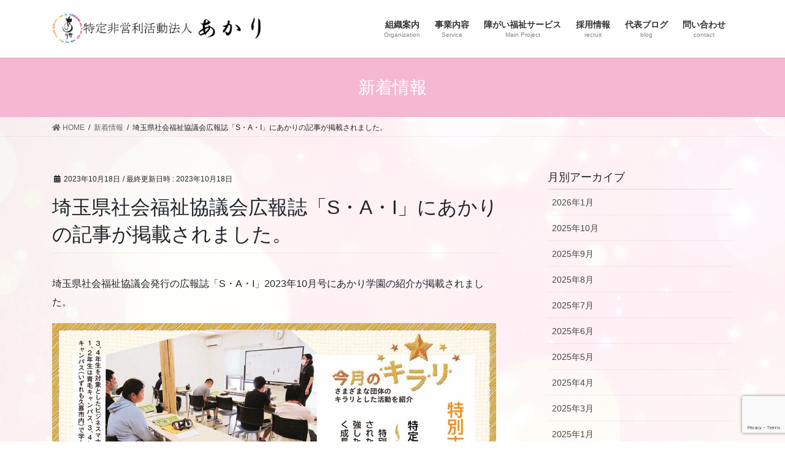

--- FILE ---
content_type: text/html; charset=UTF-8
request_url: https://akari2006.or.jp/news/2023/10/18/10275
body_size: 16378
content:
<!DOCTYPE html>
<html lang="ja">
<head>
<meta charset="utf-8">
<meta http-equiv="X-UA-Compatible" content="IE=edge">
<meta name="viewport" content="width=device-width, initial-scale=1">
<!-- Google tag (gtag.js) --><script async src="https://www.googletagmanager.com/gtag/js?id=UA-93071534-1"></script><script>window.dataLayer = window.dataLayer || [];function gtag(){dataLayer.push(arguments);}gtag('js', new Date());gtag('config', 'UA-93071534-1');</script>
<title>埼玉県社会福祉協議会広報誌「S・A・I」にあかりの記事が掲載されました。 | 特定非営利活動法人　あかり</title>
<meta name='robots' content='max-image-preview:large' />
<style>img:is([sizes="auto" i], [sizes^="auto," i]) { contain-intrinsic-size: 3000px 1500px }</style>
<link rel='dns-prefetch' href='//www.googletagmanager.com' />
<link rel='dns-prefetch' href='//use.fontawesome.com' />
<link rel="alternate" type="application/rss+xml" title="特定非営利活動法人　あかり &raquo; フィード" href="https://akari2006.or.jp/feed" />
<link rel="alternate" type="application/rss+xml" title="特定非営利活動法人　あかり &raquo; コメントフィード" href="https://akari2006.or.jp/comments/feed" />
<meta name="description" content="埼玉県社会福祉協議会発行の広報誌「S・A・I」2023年10月号にあかり学園の紹介が掲載されました。「S・A・I」2023年10月号より" /><script type="text/javascript">
/* <![CDATA[ */
window._wpemojiSettings = {"baseUrl":"https:\/\/s.w.org\/images\/core\/emoji\/16.0.1\/72x72\/","ext":".png","svgUrl":"https:\/\/s.w.org\/images\/core\/emoji\/16.0.1\/svg\/","svgExt":".svg","source":{"concatemoji":"https:\/\/akari2006.or.jp\/wp-includes\/js\/wp-emoji-release.min.js?ver=6.8.3"}};
/*! This file is auto-generated */
!function(s,n){var o,i,e;function c(e){try{var t={supportTests:e,timestamp:(new Date).valueOf()};sessionStorage.setItem(o,JSON.stringify(t))}catch(e){}}function p(e,t,n){e.clearRect(0,0,e.canvas.width,e.canvas.height),e.fillText(t,0,0);var t=new Uint32Array(e.getImageData(0,0,e.canvas.width,e.canvas.height).data),a=(e.clearRect(0,0,e.canvas.width,e.canvas.height),e.fillText(n,0,0),new Uint32Array(e.getImageData(0,0,e.canvas.width,e.canvas.height).data));return t.every(function(e,t){return e===a[t]})}function u(e,t){e.clearRect(0,0,e.canvas.width,e.canvas.height),e.fillText(t,0,0);for(var n=e.getImageData(16,16,1,1),a=0;a<n.data.length;a++)if(0!==n.data[a])return!1;return!0}function f(e,t,n,a){switch(t){case"flag":return n(e,"\ud83c\udff3\ufe0f\u200d\u26a7\ufe0f","\ud83c\udff3\ufe0f\u200b\u26a7\ufe0f")?!1:!n(e,"\ud83c\udde8\ud83c\uddf6","\ud83c\udde8\u200b\ud83c\uddf6")&&!n(e,"\ud83c\udff4\udb40\udc67\udb40\udc62\udb40\udc65\udb40\udc6e\udb40\udc67\udb40\udc7f","\ud83c\udff4\u200b\udb40\udc67\u200b\udb40\udc62\u200b\udb40\udc65\u200b\udb40\udc6e\u200b\udb40\udc67\u200b\udb40\udc7f");case"emoji":return!a(e,"\ud83e\udedf")}return!1}function g(e,t,n,a){var r="undefined"!=typeof WorkerGlobalScope&&self instanceof WorkerGlobalScope?new OffscreenCanvas(300,150):s.createElement("canvas"),o=r.getContext("2d",{willReadFrequently:!0}),i=(o.textBaseline="top",o.font="600 32px Arial",{});return e.forEach(function(e){i[e]=t(o,e,n,a)}),i}function t(e){var t=s.createElement("script");t.src=e,t.defer=!0,s.head.appendChild(t)}"undefined"!=typeof Promise&&(o="wpEmojiSettingsSupports",i=["flag","emoji"],n.supports={everything:!0,everythingExceptFlag:!0},e=new Promise(function(e){s.addEventListener("DOMContentLoaded",e,{once:!0})}),new Promise(function(t){var n=function(){try{var e=JSON.parse(sessionStorage.getItem(o));if("object"==typeof e&&"number"==typeof e.timestamp&&(new Date).valueOf()<e.timestamp+604800&&"object"==typeof e.supportTests)return e.supportTests}catch(e){}return null}();if(!n){if("undefined"!=typeof Worker&&"undefined"!=typeof OffscreenCanvas&&"undefined"!=typeof URL&&URL.createObjectURL&&"undefined"!=typeof Blob)try{var e="postMessage("+g.toString()+"("+[JSON.stringify(i),f.toString(),p.toString(),u.toString()].join(",")+"));",a=new Blob([e],{type:"text/javascript"}),r=new Worker(URL.createObjectURL(a),{name:"wpTestEmojiSupports"});return void(r.onmessage=function(e){c(n=e.data),r.terminate(),t(n)})}catch(e){}c(n=g(i,f,p,u))}t(n)}).then(function(e){for(var t in e)n.supports[t]=e[t],n.supports.everything=n.supports.everything&&n.supports[t],"flag"!==t&&(n.supports.everythingExceptFlag=n.supports.everythingExceptFlag&&n.supports[t]);n.supports.everythingExceptFlag=n.supports.everythingExceptFlag&&!n.supports.flag,n.DOMReady=!1,n.readyCallback=function(){n.DOMReady=!0}}).then(function(){return e}).then(function(){var e;n.supports.everything||(n.readyCallback(),(e=n.source||{}).concatemoji?t(e.concatemoji):e.wpemoji&&e.twemoji&&(t(e.twemoji),t(e.wpemoji)))}))}((window,document),window._wpemojiSettings);
/* ]]> */
</script>
<!-- <link rel='stylesheet' id='vkExUnit_common_style-css' href='https://akari2006.or.jp/wp-content/plugins/vk-all-in-one-expansion-unit/assets/css/vkExUnit_style.css?ver=9.112.4.0' type='text/css' media='all' /> -->
<link rel="stylesheet" type="text/css" href="//akari2006.or.jp/wp-content/cache/wpfc-minified/qizb3jj8/aafmy.css" media="all"/>
<style id='vkExUnit_common_style-inline-css' type='text/css'>
:root {--ver_page_top_button_url:url(https://akari2006.or.jp/wp-content/plugins/vk-all-in-one-expansion-unit/assets/images/to-top-btn-icon.svg);}@font-face {font-weight: normal;font-style: normal;font-family: "vk_sns";src: url("https://akari2006.or.jp/wp-content/plugins/vk-all-in-one-expansion-unit/inc/sns/icons/fonts/vk_sns.eot?-bq20cj");src: url("https://akari2006.or.jp/wp-content/plugins/vk-all-in-one-expansion-unit/inc/sns/icons/fonts/vk_sns.eot?#iefix-bq20cj") format("embedded-opentype"),url("https://akari2006.or.jp/wp-content/plugins/vk-all-in-one-expansion-unit/inc/sns/icons/fonts/vk_sns.woff?-bq20cj") format("woff"),url("https://akari2006.or.jp/wp-content/plugins/vk-all-in-one-expansion-unit/inc/sns/icons/fonts/vk_sns.ttf?-bq20cj") format("truetype"),url("https://akari2006.or.jp/wp-content/plugins/vk-all-in-one-expansion-unit/inc/sns/icons/fonts/vk_sns.svg?-bq20cj#vk_sns") format("svg");}
.veu_promotion-alert__content--text {border: 1px solid rgba(0,0,0,0.125);padding: 0.5em 1em;border-radius: var(--vk-size-radius);margin-bottom: var(--vk-margin-block-bottom);font-size: 0.875rem;}/* Alert Content部分に段落タグを入れた場合に最後の段落の余白を0にする */.veu_promotion-alert__content--text p:last-of-type{margin-bottom:0;margin-top: 0;}
</style>
<style id='wp-emoji-styles-inline-css' type='text/css'>
img.wp-smiley, img.emoji {
display: inline !important;
border: none !important;
box-shadow: none !important;
height: 1em !important;
width: 1em !important;
margin: 0 0.07em !important;
vertical-align: -0.1em !important;
background: none !important;
padding: 0 !important;
}
</style>
<!-- <link rel='stylesheet' id='wp-block-library-css' href='https://akari2006.or.jp/wp-includes/css/dist/block-library/style.min.css?ver=6.8.3' type='text/css' media='all' /> -->
<link rel="stylesheet" type="text/css" href="//akari2006.or.jp/wp-content/cache/wpfc-minified/6zqevuzc/aafmy.css" media="all"/>
<style id='classic-theme-styles-inline-css' type='text/css'>
/*! This file is auto-generated */
.wp-block-button__link{color:#fff;background-color:#32373c;border-radius:9999px;box-shadow:none;text-decoration:none;padding:calc(.667em + 2px) calc(1.333em + 2px);font-size:1.125em}.wp-block-file__button{background:#32373c;color:#fff;text-decoration:none}
</style>
<!-- <link rel='stylesheet' id='wp-components-css' href='https://akari2006.or.jp/wp-includes/css/dist/components/style.min.css?ver=6.8.3' type='text/css' media='all' /> -->
<!-- <link rel='stylesheet' id='wp-preferences-css' href='https://akari2006.or.jp/wp-includes/css/dist/preferences/style.min.css?ver=6.8.3' type='text/css' media='all' /> -->
<!-- <link rel='stylesheet' id='wp-block-editor-css' href='https://akari2006.or.jp/wp-includes/css/dist/block-editor/style.min.css?ver=6.8.3' type='text/css' media='all' /> -->
<!-- <link rel='stylesheet' id='wp-reusable-blocks-css' href='https://akari2006.or.jp/wp-includes/css/dist/reusable-blocks/style.min.css?ver=6.8.3' type='text/css' media='all' /> -->
<!-- <link rel='stylesheet' id='wp-patterns-css' href='https://akari2006.or.jp/wp-includes/css/dist/patterns/style.min.css?ver=6.8.3' type='text/css' media='all' /> -->
<!-- <link rel='stylesheet' id='wp-editor-css' href='https://akari2006.or.jp/wp-includes/css/dist/editor/style.min.css?ver=6.8.3' type='text/css' media='all' /> -->
<!-- <link rel='stylesheet' id='tinyjpfont_gutenberg_style-css-css' href='https://akari2006.or.jp/wp-content/plugins/japanese-font-for-tinymce/gutenjpfont/dist/blocks.style.build.css?ver=6.8.3' type='text/css' media='all' /> -->
<link rel="stylesheet" type="text/css" href="//akari2006.or.jp/wp-content/cache/wpfc-minified/97vpo5kw/aafmy.css" media="all"/>
<style id='global-styles-inline-css' type='text/css'>
:root{--wp--preset--aspect-ratio--square: 1;--wp--preset--aspect-ratio--4-3: 4/3;--wp--preset--aspect-ratio--3-4: 3/4;--wp--preset--aspect-ratio--3-2: 3/2;--wp--preset--aspect-ratio--2-3: 2/3;--wp--preset--aspect-ratio--16-9: 16/9;--wp--preset--aspect-ratio--9-16: 9/16;--wp--preset--color--black: #000000;--wp--preset--color--cyan-bluish-gray: #abb8c3;--wp--preset--color--white: #ffffff;--wp--preset--color--pale-pink: #f78da7;--wp--preset--color--vivid-red: #cf2e2e;--wp--preset--color--luminous-vivid-orange: #ff6900;--wp--preset--color--luminous-vivid-amber: #fcb900;--wp--preset--color--light-green-cyan: #7bdcb5;--wp--preset--color--vivid-green-cyan: #00d084;--wp--preset--color--pale-cyan-blue: #8ed1fc;--wp--preset--color--vivid-cyan-blue: #0693e3;--wp--preset--color--vivid-purple: #9b51e0;--wp--preset--gradient--vivid-cyan-blue-to-vivid-purple: linear-gradient(135deg,rgba(6,147,227,1) 0%,rgb(155,81,224) 100%);--wp--preset--gradient--light-green-cyan-to-vivid-green-cyan: linear-gradient(135deg,rgb(122,220,180) 0%,rgb(0,208,130) 100%);--wp--preset--gradient--luminous-vivid-amber-to-luminous-vivid-orange: linear-gradient(135deg,rgba(252,185,0,1) 0%,rgba(255,105,0,1) 100%);--wp--preset--gradient--luminous-vivid-orange-to-vivid-red: linear-gradient(135deg,rgba(255,105,0,1) 0%,rgb(207,46,46) 100%);--wp--preset--gradient--very-light-gray-to-cyan-bluish-gray: linear-gradient(135deg,rgb(238,238,238) 0%,rgb(169,184,195) 100%);--wp--preset--gradient--cool-to-warm-spectrum: linear-gradient(135deg,rgb(74,234,220) 0%,rgb(151,120,209) 20%,rgb(207,42,186) 40%,rgb(238,44,130) 60%,rgb(251,105,98) 80%,rgb(254,248,76) 100%);--wp--preset--gradient--blush-light-purple: linear-gradient(135deg,rgb(255,206,236) 0%,rgb(152,150,240) 100%);--wp--preset--gradient--blush-bordeaux: linear-gradient(135deg,rgb(254,205,165) 0%,rgb(254,45,45) 50%,rgb(107,0,62) 100%);--wp--preset--gradient--luminous-dusk: linear-gradient(135deg,rgb(255,203,112) 0%,rgb(199,81,192) 50%,rgb(65,88,208) 100%);--wp--preset--gradient--pale-ocean: linear-gradient(135deg,rgb(255,245,203) 0%,rgb(182,227,212) 50%,rgb(51,167,181) 100%);--wp--preset--gradient--electric-grass: linear-gradient(135deg,rgb(202,248,128) 0%,rgb(113,206,126) 100%);--wp--preset--gradient--midnight: linear-gradient(135deg,rgb(2,3,129) 0%,rgb(40,116,252) 100%);--wp--preset--font-size--small: 13px;--wp--preset--font-size--medium: 20px;--wp--preset--font-size--large: 36px;--wp--preset--font-size--x-large: 42px;--wp--preset--spacing--20: 0.44rem;--wp--preset--spacing--30: 0.67rem;--wp--preset--spacing--40: 1rem;--wp--preset--spacing--50: 1.5rem;--wp--preset--spacing--60: 2.25rem;--wp--preset--spacing--70: 3.38rem;--wp--preset--spacing--80: 5.06rem;--wp--preset--shadow--natural: 6px 6px 9px rgba(0, 0, 0, 0.2);--wp--preset--shadow--deep: 12px 12px 50px rgba(0, 0, 0, 0.4);--wp--preset--shadow--sharp: 6px 6px 0px rgba(0, 0, 0, 0.2);--wp--preset--shadow--outlined: 6px 6px 0px -3px rgba(255, 255, 255, 1), 6px 6px rgba(0, 0, 0, 1);--wp--preset--shadow--crisp: 6px 6px 0px rgba(0, 0, 0, 1);}:where(.is-layout-flex){gap: 0.5em;}:where(.is-layout-grid){gap: 0.5em;}body .is-layout-flex{display: flex;}.is-layout-flex{flex-wrap: wrap;align-items: center;}.is-layout-flex > :is(*, div){margin: 0;}body .is-layout-grid{display: grid;}.is-layout-grid > :is(*, div){margin: 0;}:where(.wp-block-columns.is-layout-flex){gap: 2em;}:where(.wp-block-columns.is-layout-grid){gap: 2em;}:where(.wp-block-post-template.is-layout-flex){gap: 1.25em;}:where(.wp-block-post-template.is-layout-grid){gap: 1.25em;}.has-black-color{color: var(--wp--preset--color--black) !important;}.has-cyan-bluish-gray-color{color: var(--wp--preset--color--cyan-bluish-gray) !important;}.has-white-color{color: var(--wp--preset--color--white) !important;}.has-pale-pink-color{color: var(--wp--preset--color--pale-pink) !important;}.has-vivid-red-color{color: var(--wp--preset--color--vivid-red) !important;}.has-luminous-vivid-orange-color{color: var(--wp--preset--color--luminous-vivid-orange) !important;}.has-luminous-vivid-amber-color{color: var(--wp--preset--color--luminous-vivid-amber) !important;}.has-light-green-cyan-color{color: var(--wp--preset--color--light-green-cyan) !important;}.has-vivid-green-cyan-color{color: var(--wp--preset--color--vivid-green-cyan) !important;}.has-pale-cyan-blue-color{color: var(--wp--preset--color--pale-cyan-blue) !important;}.has-vivid-cyan-blue-color{color: var(--wp--preset--color--vivid-cyan-blue) !important;}.has-vivid-purple-color{color: var(--wp--preset--color--vivid-purple) !important;}.has-black-background-color{background-color: var(--wp--preset--color--black) !important;}.has-cyan-bluish-gray-background-color{background-color: var(--wp--preset--color--cyan-bluish-gray) !important;}.has-white-background-color{background-color: var(--wp--preset--color--white) !important;}.has-pale-pink-background-color{background-color: var(--wp--preset--color--pale-pink) !important;}.has-vivid-red-background-color{background-color: var(--wp--preset--color--vivid-red) !important;}.has-luminous-vivid-orange-background-color{background-color: var(--wp--preset--color--luminous-vivid-orange) !important;}.has-luminous-vivid-amber-background-color{background-color: var(--wp--preset--color--luminous-vivid-amber) !important;}.has-light-green-cyan-background-color{background-color: var(--wp--preset--color--light-green-cyan) !important;}.has-vivid-green-cyan-background-color{background-color: var(--wp--preset--color--vivid-green-cyan) !important;}.has-pale-cyan-blue-background-color{background-color: var(--wp--preset--color--pale-cyan-blue) !important;}.has-vivid-cyan-blue-background-color{background-color: var(--wp--preset--color--vivid-cyan-blue) !important;}.has-vivid-purple-background-color{background-color: var(--wp--preset--color--vivid-purple) !important;}.has-black-border-color{border-color: var(--wp--preset--color--black) !important;}.has-cyan-bluish-gray-border-color{border-color: var(--wp--preset--color--cyan-bluish-gray) !important;}.has-white-border-color{border-color: var(--wp--preset--color--white) !important;}.has-pale-pink-border-color{border-color: var(--wp--preset--color--pale-pink) !important;}.has-vivid-red-border-color{border-color: var(--wp--preset--color--vivid-red) !important;}.has-luminous-vivid-orange-border-color{border-color: var(--wp--preset--color--luminous-vivid-orange) !important;}.has-luminous-vivid-amber-border-color{border-color: var(--wp--preset--color--luminous-vivid-amber) !important;}.has-light-green-cyan-border-color{border-color: var(--wp--preset--color--light-green-cyan) !important;}.has-vivid-green-cyan-border-color{border-color: var(--wp--preset--color--vivid-green-cyan) !important;}.has-pale-cyan-blue-border-color{border-color: var(--wp--preset--color--pale-cyan-blue) !important;}.has-vivid-cyan-blue-border-color{border-color: var(--wp--preset--color--vivid-cyan-blue) !important;}.has-vivid-purple-border-color{border-color: var(--wp--preset--color--vivid-purple) !important;}.has-vivid-cyan-blue-to-vivid-purple-gradient-background{background: var(--wp--preset--gradient--vivid-cyan-blue-to-vivid-purple) !important;}.has-light-green-cyan-to-vivid-green-cyan-gradient-background{background: var(--wp--preset--gradient--light-green-cyan-to-vivid-green-cyan) !important;}.has-luminous-vivid-amber-to-luminous-vivid-orange-gradient-background{background: var(--wp--preset--gradient--luminous-vivid-amber-to-luminous-vivid-orange) !important;}.has-luminous-vivid-orange-to-vivid-red-gradient-background{background: var(--wp--preset--gradient--luminous-vivid-orange-to-vivid-red) !important;}.has-very-light-gray-to-cyan-bluish-gray-gradient-background{background: var(--wp--preset--gradient--very-light-gray-to-cyan-bluish-gray) !important;}.has-cool-to-warm-spectrum-gradient-background{background: var(--wp--preset--gradient--cool-to-warm-spectrum) !important;}.has-blush-light-purple-gradient-background{background: var(--wp--preset--gradient--blush-light-purple) !important;}.has-blush-bordeaux-gradient-background{background: var(--wp--preset--gradient--blush-bordeaux) !important;}.has-luminous-dusk-gradient-background{background: var(--wp--preset--gradient--luminous-dusk) !important;}.has-pale-ocean-gradient-background{background: var(--wp--preset--gradient--pale-ocean) !important;}.has-electric-grass-gradient-background{background: var(--wp--preset--gradient--electric-grass) !important;}.has-midnight-gradient-background{background: var(--wp--preset--gradient--midnight) !important;}.has-small-font-size{font-size: var(--wp--preset--font-size--small) !important;}.has-medium-font-size{font-size: var(--wp--preset--font-size--medium) !important;}.has-large-font-size{font-size: var(--wp--preset--font-size--large) !important;}.has-x-large-font-size{font-size: var(--wp--preset--font-size--x-large) !important;}
:where(.wp-block-post-template.is-layout-flex){gap: 1.25em;}:where(.wp-block-post-template.is-layout-grid){gap: 1.25em;}
:where(.wp-block-columns.is-layout-flex){gap: 2em;}:where(.wp-block-columns.is-layout-grid){gap: 2em;}
:root :where(.wp-block-pullquote){font-size: 1.5em;line-height: 1.6;}
</style>
<!-- <link rel='stylesheet' id='contact-form-7-css' href='https://akari2006.or.jp/wp-content/plugins/contact-form-7/includes/css/styles.css?ver=6.1.4' type='text/css' media='all' /> -->
<!-- <link rel='stylesheet' id='drawit-css-css' href='https://akari2006.or.jp/wp-content/plugins/drawit/css/drawit.min.css?ver=1.1.3' type='text/css' media='all' /> -->
<!-- <link rel='stylesheet' id='tinyjpfont-styles-css' href='https://akari2006.or.jp/wp-content/plugins/japanese-font-for-tinymce/addfont.css?ver=6.8.3' type='text/css' media='all' /> -->
<!-- <link rel='stylesheet' id='lbwps-styles-css' href='https://akari2006.or.jp/wp-content/plugins/lightbox-photoswipe/assets/ps4/styles/default.css?ver=5.7.3' type='text/css' media='all' /> -->
<!-- <link rel='stylesheet' id='bootstrap-4-style-css' href='https://akari2006.or.jp/wp-content/themes/lightning/_g2/library/bootstrap-4/css/bootstrap.min.css?ver=4.5.0' type='text/css' media='all' /> -->
<!-- <link rel='stylesheet' id='lightning-common-style-css' href='https://akari2006.or.jp/wp-content/themes/lightning/_g2/assets/css/common.css?ver=15.9.5' type='text/css' media='all' /> -->
<link rel="stylesheet" type="text/css" href="//akari2006.or.jp/wp-content/cache/wpfc-minified/8yw9as3n/aafmy.css" media="all"/>
<style id='lightning-common-style-inline-css' type='text/css'>
/* vk-mobile-nav */:root {--vk-mobile-nav-menu-btn-bg-src: url("https://akari2006.or.jp/wp-content/themes/lightning/_g2/inc/vk-mobile-nav/package//images/vk-menu-btn-black.svg");--vk-mobile-nav-menu-btn-close-bg-src: url("https://akari2006.or.jp/wp-content/themes/lightning/_g2/inc/vk-mobile-nav/package//images/vk-menu-close-black.svg");--vk-menu-acc-icon-open-black-bg-src: url("https://akari2006.or.jp/wp-content/themes/lightning/_g2/inc/vk-mobile-nav/package//images/vk-menu-acc-icon-open-black.svg");--vk-menu-acc-icon-open-white-bg-src: url("https://akari2006.or.jp/wp-content/themes/lightning/_g2/inc/vk-mobile-nav/package//images/vk-menu-acc-icon-open-white.svg");--vk-menu-acc-icon-close-black-bg-src: url("https://akari2006.or.jp/wp-content/themes/lightning/_g2/inc/vk-mobile-nav/package//images/vk-menu-close-black.svg");--vk-menu-acc-icon-close-white-bg-src: url("https://akari2006.or.jp/wp-content/themes/lightning/_g2/inc/vk-mobile-nav/package//images/vk-menu-close-white.svg");}
</style>
<!-- <link rel='stylesheet' id='lightning-design-style-css' href='https://akari2006.or.jp/wp-content/themes/lightning/_g2/design-skin/origin2/css/style.css?ver=15.9.5' type='text/css' media='all' /> -->
<link rel="stylesheet" type="text/css" href="//akari2006.or.jp/wp-content/cache/wpfc-minified/l1jyq9lr/aafmy.css" media="all"/>
<style id='lightning-design-style-inline-css' type='text/css'>
:root {--color-key:#f5b8d2;--wp--preset--color--vk-color-primary:#f5b8d2;--color-key-dark:#0d8c55;}
/* ltg common custom */:root {--vk-menu-acc-btn-border-color:#333;--vk-color-primary:#f5b8d2;--vk-color-primary-dark:#0d8c55;--vk-color-primary-vivid:#ffcae7;--color-key:#f5b8d2;--wp--preset--color--vk-color-primary:#f5b8d2;--color-key-dark:#0d8c55;}.veu_color_txt_key { color:#0d8c55 ; }.veu_color_bg_key { background-color:#0d8c55 ; }.veu_color_border_key { border-color:#0d8c55 ; }.btn-default { border-color:#f5b8d2;color:#f5b8d2;}.btn-default:focus,.btn-default:hover { border-color:#f5b8d2;background-color: #f5b8d2; }.wp-block-search__button,.btn-primary { background-color:#f5b8d2;border-color:#0d8c55; }.wp-block-search__button:focus,.wp-block-search__button:hover,.btn-primary:not(:disabled):not(.disabled):active,.btn-primary:focus,.btn-primary:hover { background-color:#0d8c55;border-color:#f5b8d2; }.btn-outline-primary { color : #f5b8d2 ; border-color:#f5b8d2; }.btn-outline-primary:not(:disabled):not(.disabled):active,.btn-outline-primary:focus,.btn-outline-primary:hover { color : #fff; background-color:#f5b8d2;border-color:#0d8c55; }a { color:#4e3184; }a:hover { color:#4e3184; }
.tagcloud a:before { font-family: "Font Awesome 5 Free";content: "\f02b";font-weight: bold; }
.media .media-body .media-heading a:hover { color:#f5b8d2; }@media (min-width: 768px){.gMenu > li:before,.gMenu > li.menu-item-has-children::after { border-bottom-color:#0d8c55 }.gMenu li li { background-color:#0d8c55 }.gMenu li li a:hover { background-color:#f5b8d2; }} /* @media (min-width: 768px) */.page-header { background-color:#f5b8d2; }h2,.mainSection-title { border-top-color:#f5b8d2; }h3:after,.subSection-title:after { border-bottom-color:#f5b8d2; }ul.page-numbers li span.page-numbers.current,.page-link dl .post-page-numbers.current { background-color:#f5b8d2; }.pager li > a { border-color:#f5b8d2;color:#f5b8d2;}.pager li > a:hover { background-color:#f5b8d2;color:#fff;}.siteFooter { border-top-color:#f5b8d2; }dt { border-left-color:#f5b8d2; }:root {--g_nav_main_acc_icon_open_url:url(https://akari2006.or.jp/wp-content/themes/lightning/_g2/inc/vk-mobile-nav/package/images/vk-menu-acc-icon-open-black.svg);--g_nav_main_acc_icon_close_url: url(https://akari2006.or.jp/wp-content/themes/lightning/_g2/inc/vk-mobile-nav/package/images/vk-menu-close-black.svg);--g_nav_sub_acc_icon_open_url: url(https://akari2006.or.jp/wp-content/themes/lightning/_g2/inc/vk-mobile-nav/package/images/vk-menu-acc-icon-open-white.svg);--g_nav_sub_acc_icon_close_url: url(https://akari2006.or.jp/wp-content/themes/lightning/_g2/inc/vk-mobile-nav/package/images/vk-menu-close-white.svg);}
</style>
<!-- <link rel='stylesheet' id='veu-cta-css' href='https://akari2006.or.jp/wp-content/plugins/vk-all-in-one-expansion-unit/inc/call-to-action/package/assets/css/style.css?ver=9.112.4.0' type='text/css' media='all' /> -->
<!-- <link rel='stylesheet' id='lightning-theme-style-css' href='https://akari2006.or.jp/wp-content/themes/lightning_child_akari/style.css?ver=15.9.5' type='text/css' media='all' /> -->
<!-- <link rel='stylesheet' id='vk-font-awesome-css' href='https://akari2006.or.jp/wp-content/themes/lightning/vendor/vektor-inc/font-awesome-versions/src/versions/6/css/all.min.css?ver=6.1.0' type='text/css' media='all' /> -->
<link rel="stylesheet" type="text/css" href="//akari2006.or.jp/wp-content/cache/wpfc-minified/f593iy8y/aafmy.css" media="all"/>
<link rel='stylesheet' id='bfa-font-awesome-css' href='https://use.fontawesome.com/releases/v5.15.4/css/all.css?ver=2.0.3' type='text/css' media='all' />
<link rel='stylesheet' id='bfa-font-awesome-v4-shim-css' href='https://use.fontawesome.com/releases/v5.15.4/css/v4-shims.css?ver=2.0.3' type='text/css' media='all' />
<style id='bfa-font-awesome-v4-shim-inline-css' type='text/css'>
@font-face {
font-family: 'FontAwesome';
src: url('https://use.fontawesome.com/releases/v5.15.4/webfonts/fa-brands-400.eot'),
url('https://use.fontawesome.com/releases/v5.15.4/webfonts/fa-brands-400.eot?#iefix') format('embedded-opentype'),
url('https://use.fontawesome.com/releases/v5.15.4/webfonts/fa-brands-400.woff2') format('woff2'),
url('https://use.fontawesome.com/releases/v5.15.4/webfonts/fa-brands-400.woff') format('woff'),
url('https://use.fontawesome.com/releases/v5.15.4/webfonts/fa-brands-400.ttf') format('truetype'),
url('https://use.fontawesome.com/releases/v5.15.4/webfonts/fa-brands-400.svg#fontawesome') format('svg');
}
@font-face {
font-family: 'FontAwesome';
src: url('https://use.fontawesome.com/releases/v5.15.4/webfonts/fa-solid-900.eot'),
url('https://use.fontawesome.com/releases/v5.15.4/webfonts/fa-solid-900.eot?#iefix') format('embedded-opentype'),
url('https://use.fontawesome.com/releases/v5.15.4/webfonts/fa-solid-900.woff2') format('woff2'),
url('https://use.fontawesome.com/releases/v5.15.4/webfonts/fa-solid-900.woff') format('woff'),
url('https://use.fontawesome.com/releases/v5.15.4/webfonts/fa-solid-900.ttf') format('truetype'),
url('https://use.fontawesome.com/releases/v5.15.4/webfonts/fa-solid-900.svg#fontawesome') format('svg');
}
@font-face {
font-family: 'FontAwesome';
src: url('https://use.fontawesome.com/releases/v5.15.4/webfonts/fa-regular-400.eot'),
url('https://use.fontawesome.com/releases/v5.15.4/webfonts/fa-regular-400.eot?#iefix') format('embedded-opentype'),
url('https://use.fontawesome.com/releases/v5.15.4/webfonts/fa-regular-400.woff2') format('woff2'),
url('https://use.fontawesome.com/releases/v5.15.4/webfonts/fa-regular-400.woff') format('woff'),
url('https://use.fontawesome.com/releases/v5.15.4/webfonts/fa-regular-400.ttf') format('truetype'),
url('https://use.fontawesome.com/releases/v5.15.4/webfonts/fa-regular-400.svg#fontawesome') format('svg');
unicode-range: U+F004-F005,U+F007,U+F017,U+F022,U+F024,U+F02E,U+F03E,U+F044,U+F057-F059,U+F06E,U+F070,U+F075,U+F07B-F07C,U+F080,U+F086,U+F089,U+F094,U+F09D,U+F0A0,U+F0A4-F0A7,U+F0C5,U+F0C7-F0C8,U+F0E0,U+F0EB,U+F0F3,U+F0F8,U+F0FE,U+F111,U+F118-F11A,U+F11C,U+F133,U+F144,U+F146,U+F14A,U+F14D-F14E,U+F150-F152,U+F15B-F15C,U+F164-F165,U+F185-F186,U+F191-F192,U+F1AD,U+F1C1-F1C9,U+F1CD,U+F1D8,U+F1E3,U+F1EA,U+F1F6,U+F1F9,U+F20A,U+F247-F249,U+F24D,U+F254-F25B,U+F25D,U+F267,U+F271-F274,U+F279,U+F28B,U+F28D,U+F2B5-F2B6,U+F2B9,U+F2BB,U+F2BD,U+F2C1-F2C2,U+F2D0,U+F2D2,U+F2DC,U+F2ED,U+F328,U+F358-F35B,U+F3A5,U+F3D1,U+F410,U+F4AD;
}
</style>
<script src='//akari2006.or.jp/wp-content/cache/wpfc-minified/112x7ue0/aafmy.js' type="text/javascript"></script>
<!-- <script type="text/javascript" src="https://akari2006.or.jp/wp-includes/js/jquery/jquery.min.js?ver=3.7.1" id="jquery-core-js"></script> -->
<!-- <script type="text/javascript" src="https://akari2006.or.jp/wp-includes/js/jquery/jquery-migrate.min.js?ver=3.4.1" id="jquery-migrate-js"></script> -->
<!-- Site Kit によって追加された Google タグ（gtag.js）スニペット -->
<!-- Google アナリティクス スニペット (Site Kit が追加) -->
<script type="text/javascript" src="https://www.googletagmanager.com/gtag/js?id=G-X1K88RB7YR" id="google_gtagjs-js" async></script>
<script type="text/javascript" id="google_gtagjs-js-after">
/* <![CDATA[ */
window.dataLayer = window.dataLayer || [];function gtag(){dataLayer.push(arguments);}
gtag("set","linker",{"domains":["akari2006.or.jp"]});
gtag("js", new Date());
gtag("set", "developer_id.dZTNiMT", true);
gtag("config", "G-X1K88RB7YR");
/* ]]> */
</script>
<script type="text/javascript" id="quicktags-js-extra">
/* <![CDATA[ */
var quicktagsL10n = {"closeAllOpenTags":"\u958b\u3044\u3066\u3044\u308b\u3059\u3079\u3066\u306e\u30bf\u30b0\u3092\u9589\u3058\u308b","closeTags":"\u30bf\u30b0\u3092\u9589\u3058\u308b","enterURL":"URL \u3092\u5165\u529b\u3057\u3066\u304f\u3060\u3055\u3044","enterImageURL":"\u753b\u50cf\u306e URL \u3092\u5165\u529b\u3057\u3066\u304f\u3060\u3055\u3044","enterImageDescription":"\u753b\u50cf\u306e\u8aac\u660e\u3092\u5165\u529b\u3057\u3066\u304f\u3060\u3055\u3044","textdirection":"\u30c6\u30ad\u30b9\u30c8\u8a18\u8ff0\u65b9\u5411","toggleTextdirection":"\u30c6\u30ad\u30b9\u30c8\u8a18\u8ff0\u65b9\u5411\u306e\u5207\u66ff","dfw":"\u96c6\u4e2d\u57f7\u7b46\u30e2\u30fc\u30c9","strong":"\u592a\u5b57","strongClose":"\u592a\u5b57\u30bf\u30b0\u3092\u9589\u3058\u308b","em":"\u30a4\u30bf\u30ea\u30c3\u30af","emClose":"\u30a4\u30bf\u30ea\u30c3\u30af\u30bf\u30b0\u3092\u9589\u3058\u308b","link":"\u30ea\u30f3\u30af\u3092\u633f\u5165","blockquote":"\u5f15\u7528","blockquoteClose":"\u5f15\u7528\u30bf\u30b0\u3092\u9589\u3058\u308b","del":"\u6253\u3061\u6d88\u3057\u7dda","delClose":"\u6253\u3061\u6d88\u3057\u7dda\u30bf\u30b0\u3092\u9589\u3058\u308b","ins":"\u633f\u5165\u3055\u308c\u305f\u30c6\u30ad\u30b9\u30c8","insClose":"\u633f\u5165\u30bf\u30b0\u3092\u9589\u3058\u308b","image":"\u753b\u50cf\u3092\u633f\u5165","ul":"\u756a\u53f7\u306a\u3057\u30ea\u30b9\u30c8","ulClose":"\u756a\u53f7\u306a\u3057\u30ea\u30b9\u30c8\u30bf\u30b0\u3092\u9589\u3058\u308b","ol":"\u756a\u53f7\u4ed8\u304d\u30ea\u30b9\u30c8","olClose":"\u756a\u53f7\u4ed8\u304d\u30ea\u30b9\u30c8\u30bf\u30b0\u3092\u9589\u3058\u308b","li":"\u30ea\u30b9\u30c8\u9805\u76ee","liClose":"\u30ea\u30b9\u30c8\u9805\u76ee\u30bf\u30b0\u3092\u9589\u3058\u308b","code":"\u30b3\u30fc\u30c9","codeClose":"\u30b3\u30fc\u30c9\u30bf\u30b0\u3092\u9589\u3058\u308b","more":"\u300c\u7d9a\u304d\u3092\u8aad\u3080\u300d\u30bf\u30b0\u3092\u633f\u5165"};
/* ]]> */
</script>
<script src='//akari2006.or.jp/wp-content/cache/wpfc-minified/feppylb6/aafmy.js' type="text/javascript"></script>
<!-- <script type="text/javascript" src="https://akari2006.or.jp/wp-includes/js/quicktags.min.js?ver=6.8.3" id="quicktags-js"></script> -->
<script type="text/javascript" id="quicktags_drawit-js-extra">
/* <![CDATA[ */
var drawitFE = {"mediaupload":"https:\/\/akari2006.or.jp\/wp-admin\/\/media-upload.php"};
/* ]]> */
</script>
<script src='//akari2006.or.jp/wp-content/cache/wpfc-minified/dgox1vtx/aafmy.js' type="text/javascript"></script>
<!-- <script type="text/javascript" src="https://akari2006.or.jp/wp-content/plugins/drawit/js/qt-btn.js?ver=1.1.3" id="quicktags_drawit-js"></script> -->
<link rel="https://api.w.org/" href="https://akari2006.or.jp/wp-json/" /><link rel="EditURI" type="application/rsd+xml" title="RSD" href="https://akari2006.or.jp/xmlrpc.php?rsd" />
<meta name="generator" content="WordPress 6.8.3" />
<link rel="canonical" href="https://akari2006.or.jp/news/2023/10/18/10275" />
<link rel='shortlink' href='https://akari2006.or.jp/?p=10275' />
<link rel="alternate" title="oEmbed (JSON)" type="application/json+oembed" href="https://akari2006.or.jp/wp-json/oembed/1.0/embed?url=https%3A%2F%2Fakari2006.or.jp%2Fnews%2F2023%2F10%2F18%2F10275" />
<link rel="alternate" title="oEmbed (XML)" type="text/xml+oembed" href="https://akari2006.or.jp/wp-json/oembed/1.0/embed?url=https%3A%2F%2Fakari2006.or.jp%2Fnews%2F2023%2F10%2F18%2F10275&#038;format=xml" />
<meta name="generator" content="Site Kit by Google 1.167.0" /><style id="lightning-color-custom-for-plugins" type="text/css">/* ltg theme common */.color_key_bg,.color_key_bg_hover:hover{background-color: #f5b8d2;}.color_key_txt,.color_key_txt_hover:hover{color: #f5b8d2;}.color_key_border,.color_key_border_hover:hover{border-color: #f5b8d2;}.color_key_dark_bg,.color_key_dark_bg_hover:hover{background-color: #0d8c55;}.color_key_dark_txt,.color_key_dark_txt_hover:hover{color: #0d8c55;}.color_key_dark_border,.color_key_dark_border_hover:hover{border-color: #0d8c55;}</style><style type="text/css" id="custom-background-css">
body.custom-background { background-color: #ffffff; background-image: url("https://akari2006.or.jp/wp-content/uploads/2017/03/hp-background.png"); background-position: left top; background-size: auto; background-repeat: repeat; background-attachment: scroll; }
</style>
<link rel="icon" href="https://akari2006.or.jp/wp-content/uploads/2017/06/cropped-akari_logo_small_w-32x32.png" sizes="32x32" />
<link rel="icon" href="https://akari2006.or.jp/wp-content/uploads/2017/06/cropped-akari_logo_small_w-192x192.png" sizes="192x192" />
<link rel="apple-touch-icon" href="https://akari2006.or.jp/wp-content/uploads/2017/06/cropped-akari_logo_small_w-180x180.png" />
<meta name="msapplication-TileImage" content="https://akari2006.or.jp/wp-content/uploads/2017/06/cropped-akari_logo_small_w-270x270.png" />
<style type="text/css" id="wp-custom-css">
a.buttonorange{
display:block;
padding:20px;
margin:0 auto;
color:#FFFFFF;/* 文字色 */
text-align:center;
font-size:20px;
font-weight: bold;
border-radius: 0px;   
text-decoration: none;
width: 480px;
background: #FF8000;/* 背景色 */
border: 3px solid #FF8000;/*枠*/
margin-left: 0%;
}
/* マウスオーバー時 */
a.buttonorange:hover{
color:#FF8000!important;
background: #FFFFFF;/* 反転背景色 */
}
a.buttongreen{
display:block;
padding:20px;
margin:0 auto;
color:#FFFFFF;/* 文字色 */
text-align:center;
font-size:20px;
font-weight: bold;
border-radius: 0px;   
text-decoration: none;
width: 480px;
background: #00ff7f;/* 背景色 */
border: 3px solid #00ff7f;/*枠*/
margin-left: 0%;
}
/* マウスオーバー時 */
a.buttongreen:hover{
color:#00ff7f!important;
background: #FFFFFF;/* 反転背景色 */
}
a.buttonblue{
display:block;
padding:20px;
margin:0 auto;
color:#FFFFFF;/* 文字色 */
text-align:center;
font-size:20px;
font-weight: bold;
border-radius: 0px;   
text-decoration: none;
width: 480px;
background: #4169e1;/* 背景色 */
border: 3px solid #4169e1;/*枠*/
margin-left: 0%;
}
/* マウスオーバー時 */
a.buttonblue:hover{
color:#4169e1!important;
background: #FFFFFF;/* 反転背景色 */
}
a.buttonsky{
display:block;
padding:20px;
margin:0 auto;
color:#FFFFFF;/* 文字色 */
text-align:center;
font-size:20px;
font-weight: bold;
border-radius: 0px;   
text-decoration: none;
width: 480px;
background: #87ceeb;/* 背景色 */
border: 3px solid #87ceeb;/*枠*/
margin-left: 0%;
}
/* マウスオーバー時 */
a.buttonsky:hover{
color:#87ceeb!important;
background: #FFFFFF;/* 反転背景色 */
}
a.buttonviolet{
display:block;
padding:20px;
margin:0 auto;
color:#FFFFFF;/* 文字色 */
text-align:center;
font-size:20px;
font-weight: bold;
border-radius: 0px;   
text-decoration: none;
width: 480px;
background: #ee82ee;/* 背景色 */
border: 3px solid #ee82ee;/*枠*/
margin-left: 0%;
}
/* マウスオーバー時 */
a.buttonviolet:hover{
color:#ee82ee!important;
background: #FFFFFF;/* 反転背景色 */
}
@media (max-width: 480px){      a.buttonorange{width: 100%;}
a.buttongreen{width: 100%;}
a.buttonblue{width: 100%;}
a.buttonsky{width: 100%;}
a.buttonviolet{width: 100%;}
}
/* 矢印*/ 
.program-arrow {
display: inline-block;
width: 18px;
height: 18px;
margin: 0 10px;
border-bottom: 4px solid #000;
border-right: 4px solid #000;
transform: rotate(45deg);
position: relative;
left: 50%;
}
</style>
<!-- [ VK All in One Expansion Unit Article Structure Data ] --><script type="application/ld+json">{"@context":"https://schema.org/","@type":"Article","headline":"埼玉県社会福祉協議会広報誌「S・A・I」にあかりの記事が掲載されました。","image":"","datePublished":"2023-10-18T11:10:59+09:00","dateModified":"2023-10-18T11:10:59+09:00","author":{"@type":"","name":"服部優也","url":"https://akari2006.or.jp/","sameAs":""}}</script><!-- [ / VK All in One Expansion Unit Article Structure Data ] -->
</head>
<body class="wp-singular news-template-default single single-news postid-10275 custom-background wp-theme-lightning wp-child-theme-lightning_child_akari sidebar-fix sidebar-fix-priority-top bootstrap4 device-mobile fa_v6_css post-name-%e5%9f%bc%e7%8e%89%e7%9c%8c%e7%a4%be%e4%bc%9a%e7%a6%8f%e7%a5%89%e5%8d%94%e8%ad%b0%e4%bc%9a%e5%ba%83%e5%a0%b1%e8%aa%8c%e3%80%8cs%e3%83%bba%e3%83%bbi%e3%80%8d%e3%81%ab%e3%81%82%e3%81%8b%e3%82%8a post-type-news">
<a class="skip-link screen-reader-text" href="#main">コンテンツへスキップ</a>
<a class="skip-link screen-reader-text" href="#vk-mobile-nav">ナビゲーションに移動</a>
<header class="siteHeader">
<div class="container siteHeadContainer">
<div class="navbar-header">
<p class="navbar-brand siteHeader_logo">
<a href="https://akari2006.or.jp/">
<span><img src="https://akari2006.or.jp/wp-content/uploads/2017/04/akari-logo-and-name.png" alt="特定非営利活動法人　あかり" /></span>
</a>
</p>
</div>
<div id="gMenu_outer" class="gMenu_outer">
<nav class="menu-headernavigation-container"><ul id="menu-headernavigation" class="menu gMenu vk-menu-acc"><li id="menu-item-546" class="menu-item menu-item-type-post_type menu-item-object-page menu-item-has-children"><a href="https://akari2006.or.jp/organization"><strong class="gMenu_name">組織案内</strong><span class="gMenu_description">Organization</span></a>
<ul class="sub-menu">
<li id="menu-item-822" class="menu-item menu-item-type-post_type menu-item-object-page"><a href="https://akari2006.or.jp/organization">組織案内</a></li>
<li id="menu-item-545" class="menu-item menu-item-type-post_type menu-item-object-page"><a href="https://akari2006.or.jp/organization/organizationoutline">組織概要</a></li>
<li id="menu-item-1740" class="menu-item menu-item-type-post_type menu-item-object-page"><a href="https://akari2006.or.jp/organization/history">沿革</a></li>
<li id="menu-item-9607" class="menu-item menu-item-type-post_type menu-item-object-page"><a href="https://akari2006.or.jp/organization/disclosure">情報開示</a></li>
</ul>
</li>
<li id="menu-item-543" class="menu-item menu-item-type-post_type menu-item-object-page menu-item-has-children"><a href="https://akari2006.or.jp/service"><strong class="gMenu_name">事業内容</strong><span class="gMenu_description">Service</span></a>
<ul class="sub-menu">
<li id="menu-item-821" class="menu-item menu-item-type-post_type menu-item-object-page"><a href="https://akari2006.or.jp/service">事業内容</a></li>
<li id="menu-item-1954" class="menu-item menu-item-type-post_type menu-item-object-page"><a href="https://akari2006.or.jp/service/akari-juku">あかり塾（埼玉県強度行動障害支援者養成研修事業）</a></li>
<li id="menu-item-540" class="menu-item menu-item-type-post_type menu-item-object-page"><a href="https://akari2006.or.jp/service/hot-heart-festival">ホットハートフェスティバル</a></li>
<li id="menu-item-631" class="menu-item menu-item-type-post_type menu-item-object-page"><a href="https://akari2006.or.jp/service/akari-senbei">あかりせんべい</a></li>
<li id="menu-item-630" class="menu-item menu-item-type-post_type menu-item-object-page"><a href="https://akari2006.or.jp/service/consultant">障がい児・者福祉サービス業の相談（コンサルタント）業務</a></li>
</ul>
</li>
<li id="menu-item-538" class="menu-item menu-item-type-post_type menu-item-object-page menu-item-has-children"><a href="https://akari2006.or.jp/main-project"><strong class="gMenu_name">障がい福祉サービス</strong><span class="gMenu_description">Main Project</span></a>
<ul class="sub-menu">
<li id="menu-item-820" class="menu-item menu-item-type-post_type menu-item-object-page"><a href="https://akari2006.or.jp/main-project">障がい福祉サービス</a></li>
<li id="menu-item-1223" class="menu-item menu-item-type-post_type menu-item-object-page"><a href="https://akari2006.or.jp/service-flow">サービスご利用の流れ</a></li>
<li id="menu-item-677" class="menu-item menu-item-type-post_type menu-item-object-page"><a href="https://akari2006.or.jp/main-project/jidou-hattatsu-shien">児童発達支援事業</a></li>
<li id="menu-item-676" class="menu-item menu-item-type-post_type menu-item-object-page"><a href="https://akari2006.or.jp/main-project/day-service-elementary-school">放課後等デイサービス（小学生）</a></li>
<li id="menu-item-838" class="menu-item menu-item-type-post_type menu-item-object-page"><a href="https://akari2006.or.jp/main-project/day-service-high-school">放課後等デイサービス（中高生）</a></li>
<li id="menu-item-675" class="menu-item menu-item-type-post_type menu-item-object-page"><a href="https://akari2006.or.jp/main-project/koudou-engo">行動援護・移動支援事業</a></li>
<li id="menu-item-1513" class="menu-item menu-item-type-post_type menu-item-object-page"><a href="https://akari2006.or.jp/main-project/seikatsu-support">生活サポート事業</a></li>
<li id="menu-item-674" class="menu-item menu-item-type-post_type menu-item-object-page"><a href="https://akari2006.or.jp/main-project/works">就労継続支援・生活介護</a></li>
<li id="menu-item-10720" class="menu-item menu-item-type-post_type menu-item-object-page"><a href="https://akari2006.or.jp/main-project/gakuen">自立訓練（生活訓練）・就労移行・就労定着</a></li>
<li id="menu-item-673" class="menu-item menu-item-type-post_type menu-item-object-page"><a href="https://akari2006.or.jp/main-project/soudan">相談支援事業</a></li>
<li id="menu-item-11672" class="menu-item menu-item-type-post_type menu-item-object-page"><a href="https://akari2006.or.jp/main-project/ryoiku-center">埼玉県委託事業 地域療育センター</a></li>
<li id="menu-item-5713" class="menu-item menu-item-type-post_type menu-item-object-page"><a href="https://akari2006.or.jp/main-project/hyouka">放課後等デイサービス評価表・児童発達支援評価表</a></li>
</ul>
</li>
<li id="menu-item-2747" class="menu-item menu-item-type-post_type menu-item-object-page menu-item-has-children"><a href="https://akari2006.or.jp/recruit"><strong class="gMenu_name">採用情報</strong><span class="gMenu_description">recruit</span></a>
<ul class="sub-menu">
<li id="menu-item-6486" class="menu-item menu-item-type-post_type menu-item-object-page"><a href="https://akari2006.or.jp/recruit/new_graduate">新卒採用・会社説明会</a></li>
<li id="menu-item-8258" class="menu-item menu-item-type-post_type menu-item-object-page"><a href="https://akari2006.or.jp/recruit/careerrecruit">中途採用</a></li>
<li id="menu-item-8256" class="menu-item menu-item-type-post_type menu-item-object-page"><a href="https://akari2006.or.jp/recruit/parttimer">パート・アルバイト採用</a></li>
<li id="menu-item-8257" class="menu-item menu-item-type-post_type menu-item-object-page"><a href="https://akari2006.or.jp/recruit/recruitqa">採用Q&#038;A</a></li>
</ul>
</li>
<li id="menu-item-2954" class="menu-item menu-item-type-post_type menu-item-object-page"><a href="https://akari2006.or.jp/blog"><strong class="gMenu_name">代表ブログ</strong><span class="gMenu_description">blog</span></a></li>
<li id="menu-item-8976" class="menu-item menu-item-type-post_type menu-item-object-page menu-item-has-children"><a href="https://akari2006.or.jp/contacttop"><strong class="gMenu_name">問い合わせ</strong><span class="gMenu_description">contact</span></a>
<ul class="sub-menu">
<li id="menu-item-11578" class="menu-item menu-item-type-post_type menu-item-object-page"><a href="https://akari2006.or.jp/contacttop/document">各種書類発行</a></li>
<li id="menu-item-11580" class="menu-item menu-item-type-post_type menu-item-object-page"><a href="https://akari2006.or.jp/contacttop/contactform">問い合わせフォーム</a></li>
<li id="menu-item-11579" class="menu-item menu-item-type-post_type menu-item-object-page"><a href="https://akari2006.or.jp/contacttop/recruitcontact">採用問い合わせフォーム</a></li>
</ul>
</li>
</ul></nav>			</div>
</div>
</header>
<div class="section page-header"><div class="container"><div class="row"><div class="col-md-12">
<div class="page-header_pageTitle">
新着情報</div>
</div></div></div></div><!-- [ /.page-header ] -->
<!-- [ .breadSection ] --><div class="section breadSection"><div class="container"><div class="row"><ol class="breadcrumb" itemscope itemtype="https://schema.org/BreadcrumbList"><li id="panHome" itemprop="itemListElement" itemscope itemtype="http://schema.org/ListItem"><a itemprop="item" href="https://akari2006.or.jp/"><span itemprop="name"><i class="fa fa-home"></i> HOME</span></a><meta itemprop="position" content="1" /></li><li itemprop="itemListElement" itemscope itemtype="http://schema.org/ListItem"><a itemprop="item" href="https://akari2006.or.jp/news"><span itemprop="name">新着情報</span></a><meta itemprop="position" content="2" /></li><li><span>埼玉県社会福祉協議会広報誌「S・A・I」にあかりの記事が掲載されました。</span><meta itemprop="position" content="3" /></li></ol></div></div></div><!-- [ /.breadSection ] -->
<div class="section siteContent">
<div class="container">
<div class="row">
<div class="col mainSection mainSection-col-two baseSection vk_posts-mainSection" id="main" role="main">
<article id="post-10275" class="entry entry-full post-10275 news type-news status-publish hentry">
<header class="entry-header">
<div class="entry-meta">
<span class="published entry-meta_items">2023年10月18日</span>
<span class="entry-meta_items entry-meta_updated">/ 最終更新日時 : <span class="updated">2023年10月18日</span></span>
<span class="vcard author entry-meta_items entry-meta_items_author entry-meta_hidden"><span class="fn">服部優也</span></span>
</div>
<h1 class="entry-title">
埼玉県社会福祉協議会広報誌「S・A・I」にあかりの記事が掲載されました。									</h1>
</header>
<div class="entry-body">
<p>埼玉県社会福祉協議会発行の広報誌「S・A・I」2023年10月号にあかり学園の紹介が掲載されました。</p>
<p><a title="SAI10月号-5" href="https://akari2006.or.jp/wp-content/uploads/2023/10/d4d81d9111c176a0d05f1a7b3d6d5a4b.pdf" target="_blank" rel="noopener"><img fetchpriority="high" decoding="async" class="alignnone wp-image-10277 size-full" src="https://akari2006.or.jp/wp-content/uploads/2023/10/d4d81d9111c176a0d05f1a7b3d6d5a4b-pdf.jpg" alt="SAI10月号-5のサムネイル" width="724" height="1024" srcset="https://akari2006.or.jp/wp-content/uploads/2023/10/d4d81d9111c176a0d05f1a7b3d6d5a4b-pdf.jpg 724w, https://akari2006.or.jp/wp-content/uploads/2023/10/d4d81d9111c176a0d05f1a7b3d6d5a4b-pdf-212x300.jpg 212w" sizes="(max-width: 724px) 100vw, 724px" /></a></p>
<p><span style="font-size: 12px;">「S・A・I」2023年10月号より</span></p>
</div>
<div class="entry-footer">
</div><!-- [ /.entry-footer ] -->
</article><!-- [ /#post-10275 ] -->
<div class="vk_posts postNextPrev">
<div id="post-10238" class="vk_post vk_post-postType-news card card-post card-horizontal card-sm vk_post-col-xs-12 vk_post-col-sm-12 vk_post-col-md-6 post-10238 news type-news status-publish hentry"><div class="row no-gutters card-horizontal-inner-row"><div class="col-5 card-img-outer"><div class="vk_post_imgOuter" style="background-image:url(https://akari2006.or.jp/wp-content/themes/lightning/_g2/assets/images/no-image.png)"><a href="https://akari2006.or.jp/news/2023/09/01/10238"><div class="card-img-overlay"></div><img src="https://akari2006.or.jp/wp-content/themes/lightning/_g2/assets/images/no-image.png" class="vk_post_imgOuter_img card-img card-img-use-bg" /></a></div><!-- [ /.vk_post_imgOuter ] --></div><!-- /.col --><div class="col-7"><div class="vk_post_body card-body"><p class="postNextPrev_label">前の記事</p><h5 class="vk_post_title card-title"><a href="https://akari2006.or.jp/news/2023/09/01/10238">2023年度10月開催　強度行動障害支援者養成研修のご案内</a></h5><div class="vk_post_date card-date published">2023年9月1日</div></div><!-- [ /.card-body ] --></div><!-- /.col --></div><!-- [ /.row ] --></div><!-- [ /.card ] -->
<div id="post-10300" class="vk_post vk_post-postType-news card card-post card-horizontal card-sm vk_post-col-xs-12 vk_post-col-sm-12 vk_post-col-md-6 card-horizontal-reverse postNextPrev_next post-10300 news type-news status-publish hentry"><div class="row no-gutters card-horizontal-inner-row"><div class="col-5 card-img-outer"><div class="vk_post_imgOuter" style="background-image:url(https://akari2006.or.jp/wp-content/themes/lightning/_g2/assets/images/no-image.png)"><a href="https://akari2006.or.jp/news/2024/01/04/10300"><div class="card-img-overlay"></div><img src="https://akari2006.or.jp/wp-content/themes/lightning/_g2/assets/images/no-image.png" class="vk_post_imgOuter_img card-img card-img-use-bg" /></a></div><!-- [ /.vk_post_imgOuter ] --></div><!-- /.col --><div class="col-7"><div class="vk_post_body card-body"><p class="postNextPrev_label">次の記事</p><h5 class="vk_post_title card-title"><a href="https://akari2006.or.jp/news/2024/01/04/10300">2023年度2月開催　強度行動障害支援者養成研修のご案内</a></h5><div class="vk_post_date card-date published">2024年1月4日</div></div><!-- [ /.card-body ] --></div><!-- /.col --></div><!-- [ /.row ] --></div><!-- [ /.card ] -->
</div>
</div><!-- [ /.mainSection ] -->
<div class="col subSection sideSection sideSection-col-two baseSection">
<aside class="widget widget_wp_widget_vk_archive_list" id="wp_widget_vk_archive_list-2">			<div class="sideWidget widget_archive">
<h1 class="widget-title subSection-title">月別アーカイブ</h1>									<ul class="localNavi">
<li><a href='https://akari2006.or.jp/news/2026/01'>2026年1月</a></li>
<li><a href='https://akari2006.or.jp/news/2025/10'>2025年10月</a></li>
<li><a href='https://akari2006.or.jp/news/2025/09'>2025年9月</a></li>
<li><a href='https://akari2006.or.jp/news/2025/08'>2025年8月</a></li>
<li><a href='https://akari2006.or.jp/news/2025/07'>2025年7月</a></li>
<li><a href='https://akari2006.or.jp/news/2025/06'>2025年6月</a></li>
<li><a href='https://akari2006.or.jp/news/2025/05'>2025年5月</a></li>
<li><a href='https://akari2006.or.jp/news/2025/04'>2025年4月</a></li>
<li><a href='https://akari2006.or.jp/news/2025/03'>2025年3月</a></li>
<li><a href='https://akari2006.or.jp/news/2025/01'>2025年1月</a></li>
<li><a href='https://akari2006.or.jp/news/2024/10'>2024年10月</a></li>
<li><a href='https://akari2006.or.jp/news/2024/09'>2024年9月</a></li>
<li><a href='https://akari2006.or.jp/news/2024/07'>2024年7月</a></li>
<li><a href='https://akari2006.or.jp/news/2024/06'>2024年6月</a></li>
<li><a href='https://akari2006.or.jp/news/2024/05'>2024年5月</a></li>
<li><a href='https://akari2006.or.jp/news/2024/04'>2024年4月</a></li>
<li><a href='https://akari2006.or.jp/news/2024/03'>2024年3月</a></li>
<li><a href='https://akari2006.or.jp/news/2024/02'>2024年2月</a></li>
<li><a href='https://akari2006.or.jp/news/2024/01'>2024年1月</a></li>
<li><a href='https://akari2006.or.jp/news/2023/10'>2023年10月</a></li>
<li><a href='https://akari2006.or.jp/news/2023/09'>2023年9月</a></li>
<li><a href='https://akari2006.or.jp/news/2023/06'>2023年6月</a></li>
<li><a href='https://akari2006.or.jp/news/2023/05'>2023年5月</a></li>
<li><a href='https://akari2006.or.jp/news/2023/04'>2023年4月</a></li>
<li><a href='https://akari2006.or.jp/news/2023/03'>2023年3月</a></li>
<li><a href='https://akari2006.or.jp/news/2023/02'>2023年2月</a></li>
<li><a href='https://akari2006.or.jp/news/2023/01'>2023年1月</a></li>
<li><a href='https://akari2006.or.jp/news/2022/11'>2022年11月</a></li>
<li><a href='https://akari2006.or.jp/news/2022/09'>2022年9月</a></li>
<li><a href='https://akari2006.or.jp/news/2022/08'>2022年8月</a></li>
<li><a href='https://akari2006.or.jp/news/2022/06'>2022年6月</a></li>
<li><a href='https://akari2006.or.jp/news/2022/05'>2022年5月</a></li>
<li><a href='https://akari2006.or.jp/news/2022/03'>2022年3月</a></li>
<li><a href='https://akari2006.or.jp/news/2022/01'>2022年1月</a></li>
<li><a href='https://akari2006.or.jp/news/2021/11'>2021年11月</a></li>
<li><a href='https://akari2006.or.jp/news/2021/09'>2021年9月</a></li>
<li><a href='https://akari2006.or.jp/news/2021/08'>2021年8月</a></li>
<li><a href='https://akari2006.or.jp/news/2021/07'>2021年7月</a></li>
<li><a href='https://akari2006.or.jp/news/2021/06'>2021年6月</a></li>
<li><a href='https://akari2006.or.jp/news/2021/05'>2021年5月</a></li>
<li><a href='https://akari2006.or.jp/news/2021/04'>2021年4月</a></li>
<li><a href='https://akari2006.or.jp/news/2021/03'>2021年3月</a></li>
<li><a href='https://akari2006.or.jp/news/2021/02'>2021年2月</a></li>
<li><a href='https://akari2006.or.jp/news/2021/01'>2021年1月</a></li>
<li><a href='https://akari2006.or.jp/news/2020/12'>2020年12月</a></li>
<li><a href='https://akari2006.or.jp/news/2020/11'>2020年11月</a></li>
<li><a href='https://akari2006.or.jp/news/2020/10'>2020年10月</a></li>
<li><a href='https://akari2006.or.jp/news/2020/09'>2020年9月</a></li>
<li><a href='https://akari2006.or.jp/news/2020/07'>2020年7月</a></li>
<li><a href='https://akari2006.or.jp/news/2020/05'>2020年5月</a></li>
<li><a href='https://akari2006.or.jp/news/2020/04'>2020年4月</a></li>
<li><a href='https://akari2006.or.jp/news/2020/01'>2020年1月</a></li>
<li><a href='https://akari2006.or.jp/news/2019/12'>2019年12月</a></li>
<li><a href='https://akari2006.or.jp/news/2019/11'>2019年11月</a></li>
<li><a href='https://akari2006.or.jp/news/2019/10'>2019年10月</a></li>
<li><a href='https://akari2006.or.jp/news/2019/08'>2019年8月</a></li>
<li><a href='https://akari2006.or.jp/news/2019/07'>2019年7月</a></li>
<li><a href='https://akari2006.or.jp/news/2019/05'>2019年5月</a></li>
<li><a href='https://akari2006.or.jp/news/2019/04'>2019年4月</a></li>
<li><a href='https://akari2006.or.jp/news/2019/02'>2019年2月</a></li>
<li><a href='https://akari2006.or.jp/news/2019/01'>2019年1月</a></li>
<li><a href='https://akari2006.or.jp/news/2018/12'>2018年12月</a></li>
<li><a href='https://akari2006.or.jp/news/2018/10'>2018年10月</a></li>
<li><a href='https://akari2006.or.jp/news/2018/09'>2018年9月</a></li>
<li><a href='https://akari2006.or.jp/news/2018/08'>2018年8月</a></li>
<li><a href='https://akari2006.or.jp/news/2018/07'>2018年7月</a></li>
<li><a href='https://akari2006.or.jp/news/2018/06'>2018年6月</a></li>
<li><a href='https://akari2006.or.jp/news/2018/05'>2018年5月</a></li>
<li><a href='https://akari2006.or.jp/news/2018/04'>2018年4月</a></li>
<li><a href='https://akari2006.or.jp/news/2018/03'>2018年3月</a></li>
<li><a href='https://akari2006.or.jp/news/2018/02'>2018年2月</a></li>
<li><a href='https://akari2006.or.jp/news/2018/01'>2018年1月</a></li>
<li><a href='https://akari2006.or.jp/news/2017/12'>2017年12月</a></li>
<li><a href='https://akari2006.or.jp/news/2017/08'>2017年8月</a></li>
<li><a href='https://akari2006.or.jp/news/2017/07'>2017年7月</a></li>
<li><a href='https://akari2006.or.jp/news/2017/06'>2017年6月</a></li>
<li><a href='https://akari2006.or.jp/news/2017/05'>2017年5月</a></li>
<li><a href='https://akari2006.or.jp/news/2017/04'>2017年4月</a></li>
</ul>
</div>
</aside>								</div><!-- [ /.subSection ] -->
</div><!-- [ /.row ] -->
</div><!-- [ /.container ] -->
</div><!-- [ /.siteContent ] -->
<footer class="section siteFooter">
<div class="footerMenu">
<div class="container">
<nav class="menu-footernavigation-container"><ul id="menu-footernavigation" class="menu nav"><li id="menu-item-549" class="menu-item menu-item-type-post_type menu-item-object-page menu-item-549"><a href="https://akari2006.or.jp/sitemap" data-ps2id-api="true">サイトマップ</a></li>
<li id="menu-item-5661" class="menu-item menu-item-type-custom menu-item-object-custom menu-item-5661"><a href="https://akari2006.or.jp/privacy_policy" data-ps2id-api="true">個人情報保護方針</a></li>
</ul></nav>			</div>
</div>
<div class="container sectionBox footerWidget">
<div class="row">
<div class="col-md-4"><aside class="widget widget_wp_widget_vkexunit_profile" id="wp_widget_vkexunit_profile-3">
<div class="veu_profile">
<div class="profile" >
<p class="profile_text">【久喜地域事務センター】<br />
〒346-0014	<br />
埼玉県久喜市吉羽1-32-24　２階<br />
Tel : 0480-24-2060<br />
Fax : 0480-24-2759</p>
</div>
<!-- / .site-profile -->
</div>
</aside></div><div class="col-md-4"><aside class="widget widget_wp_widget_vkexunit_profile" id="wp_widget_vkexunit_profile-4">
<div class="veu_profile">
<div class="profile" >
<p class="profile_text">【加須羽生地域事務センター】<br />
〒348-0053<br />
埼玉県羽生市南1-7-7　２階<br />
Tel : 048-594-7842<br />
Fax : 048-594-7843</p>
</div>
<!-- / .site-profile -->
</div>
</aside></div><div class="col-md-4"></div>			</div>
</div>
<div class="container sectionBox copySection text-center">
<p>Copyright &copy; 特定非営利活動法人　あかり All Rights Reserved.</p><p>Powered by <a href="https://wordpress.org/">WordPress</a> with <a href="https://wordpress.org/themes/lightning/" target="_blank" title="Free WordPress Theme Lightning">Lightning Theme</a> &amp; <a href="https://wordpress.org/plugins/vk-all-in-one-expansion-unit/" target="_blank">VK All in One Expansion Unit</a></p>	</div>
</footer>
<div id="vk-mobile-nav-menu-btn" class="vk-mobile-nav-menu-btn">MENU</div><div class="vk-mobile-nav vk-mobile-nav-left-in" id="vk-mobile-nav"><nav class="vk-mobile-nav-menu-outer" role="navigation"><ul id="menu-headernavigation-1" class="vk-menu-acc menu"><li id="menu-item-546" class="menu-item menu-item-type-post_type menu-item-object-page menu-item-has-children menu-item-546"><a href="https://akari2006.or.jp/organization" data-ps2id-api="true">組織案内</a>
<ul class="sub-menu">
<li id="menu-item-822" class="menu-item menu-item-type-post_type menu-item-object-page menu-item-822"><a href="https://akari2006.or.jp/organization" data-ps2id-api="true">組織案内</a></li>
<li id="menu-item-545" class="menu-item menu-item-type-post_type menu-item-object-page menu-item-545"><a href="https://akari2006.or.jp/organization/organizationoutline" data-ps2id-api="true">組織概要</a></li>
<li id="menu-item-1740" class="menu-item menu-item-type-post_type menu-item-object-page menu-item-1740"><a href="https://akari2006.or.jp/organization/history" data-ps2id-api="true">沿革</a></li>
<li id="menu-item-9607" class="menu-item menu-item-type-post_type menu-item-object-page menu-item-9607"><a href="https://akari2006.or.jp/organization/disclosure" data-ps2id-api="true">情報開示</a></li>
</ul>
</li>
<li id="menu-item-543" class="menu-item menu-item-type-post_type menu-item-object-page menu-item-has-children menu-item-543"><a href="https://akari2006.or.jp/service" data-ps2id-api="true">事業内容</a>
<ul class="sub-menu">
<li id="menu-item-821" class="menu-item menu-item-type-post_type menu-item-object-page menu-item-821"><a href="https://akari2006.or.jp/service" data-ps2id-api="true">事業内容</a></li>
<li id="menu-item-1954" class="menu-item menu-item-type-post_type menu-item-object-page menu-item-1954"><a href="https://akari2006.or.jp/service/akari-juku" data-ps2id-api="true">あかり塾（埼玉県強度行動障害支援者養成研修事業）</a></li>
<li id="menu-item-540" class="menu-item menu-item-type-post_type menu-item-object-page menu-item-540"><a href="https://akari2006.or.jp/service/hot-heart-festival" data-ps2id-api="true">ホットハートフェスティバル</a></li>
<li id="menu-item-631" class="menu-item menu-item-type-post_type menu-item-object-page menu-item-631"><a href="https://akari2006.or.jp/service/akari-senbei" data-ps2id-api="true">あかりせんべい</a></li>
<li id="menu-item-630" class="menu-item menu-item-type-post_type menu-item-object-page menu-item-630"><a href="https://akari2006.or.jp/service/consultant" data-ps2id-api="true">障がい児・者福祉サービス業の相談（コンサルタント）業務</a></li>
</ul>
</li>
<li id="menu-item-538" class="menu-item menu-item-type-post_type menu-item-object-page menu-item-has-children menu-item-538"><a href="https://akari2006.or.jp/main-project" data-ps2id-api="true">障がい福祉サービス</a>
<ul class="sub-menu">
<li id="menu-item-820" class="menu-item menu-item-type-post_type menu-item-object-page menu-item-820"><a href="https://akari2006.or.jp/main-project" data-ps2id-api="true">障がい福祉サービス</a></li>
<li id="menu-item-1223" class="menu-item menu-item-type-post_type menu-item-object-page menu-item-1223"><a href="https://akari2006.or.jp/service-flow" data-ps2id-api="true">サービスご利用の流れ</a></li>
<li id="menu-item-677" class="menu-item menu-item-type-post_type menu-item-object-page menu-item-677"><a href="https://akari2006.or.jp/main-project/jidou-hattatsu-shien" data-ps2id-api="true">児童発達支援事業</a></li>
<li id="menu-item-676" class="menu-item menu-item-type-post_type menu-item-object-page menu-item-676"><a href="https://akari2006.or.jp/main-project/day-service-elementary-school" data-ps2id-api="true">放課後等デイサービス（小学生）</a></li>
<li id="menu-item-838" class="menu-item menu-item-type-post_type menu-item-object-page menu-item-838"><a href="https://akari2006.or.jp/main-project/day-service-high-school" data-ps2id-api="true">放課後等デイサービス（中高生）</a></li>
<li id="menu-item-675" class="menu-item menu-item-type-post_type menu-item-object-page menu-item-675"><a href="https://akari2006.or.jp/main-project/koudou-engo" data-ps2id-api="true">行動援護・移動支援事業</a></li>
<li id="menu-item-1513" class="menu-item menu-item-type-post_type menu-item-object-page menu-item-1513"><a href="https://akari2006.or.jp/main-project/seikatsu-support" data-ps2id-api="true">生活サポート事業</a></li>
<li id="menu-item-674" class="menu-item menu-item-type-post_type menu-item-object-page menu-item-674"><a href="https://akari2006.or.jp/main-project/works" data-ps2id-api="true">就労継続支援・生活介護</a></li>
<li id="menu-item-10720" class="menu-item menu-item-type-post_type menu-item-object-page menu-item-10720"><a href="https://akari2006.or.jp/main-project/gakuen" data-ps2id-api="true">自立訓練（生活訓練）・就労移行・就労定着</a></li>
<li id="menu-item-673" class="menu-item menu-item-type-post_type menu-item-object-page menu-item-673"><a href="https://akari2006.or.jp/main-project/soudan" data-ps2id-api="true">相談支援事業</a></li>
<li id="menu-item-11672" class="menu-item menu-item-type-post_type menu-item-object-page menu-item-11672"><a href="https://akari2006.or.jp/main-project/ryoiku-center" data-ps2id-api="true">埼玉県委託事業 地域療育センター</a></li>
<li id="menu-item-5713" class="menu-item menu-item-type-post_type menu-item-object-page menu-item-5713"><a href="https://akari2006.or.jp/main-project/hyouka" data-ps2id-api="true">放課後等デイサービス評価表・児童発達支援評価表</a></li>
</ul>
</li>
<li id="menu-item-2747" class="menu-item menu-item-type-post_type menu-item-object-page menu-item-has-children menu-item-2747"><a href="https://akari2006.or.jp/recruit" data-ps2id-api="true">採用情報</a>
<ul class="sub-menu">
<li id="menu-item-6486" class="menu-item menu-item-type-post_type menu-item-object-page menu-item-6486"><a href="https://akari2006.or.jp/recruit/new_graduate" data-ps2id-api="true">新卒採用・会社説明会</a></li>
<li id="menu-item-8258" class="menu-item menu-item-type-post_type menu-item-object-page menu-item-8258"><a href="https://akari2006.or.jp/recruit/careerrecruit" data-ps2id-api="true">中途採用</a></li>
<li id="menu-item-8256" class="menu-item menu-item-type-post_type menu-item-object-page menu-item-8256"><a href="https://akari2006.or.jp/recruit/parttimer" data-ps2id-api="true">パート・アルバイト採用</a></li>
<li id="menu-item-8257" class="menu-item menu-item-type-post_type menu-item-object-page menu-item-8257"><a href="https://akari2006.or.jp/recruit/recruitqa" data-ps2id-api="true">採用Q&#038;A</a></li>
</ul>
</li>
<li id="menu-item-2954" class="menu-item menu-item-type-post_type menu-item-object-page menu-item-2954"><a href="https://akari2006.or.jp/blog" data-ps2id-api="true">代表ブログ</a></li>
<li id="menu-item-8976" class="menu-item menu-item-type-post_type menu-item-object-page menu-item-has-children menu-item-8976"><a href="https://akari2006.or.jp/contacttop" data-ps2id-api="true">問い合わせ</a>
<ul class="sub-menu">
<li id="menu-item-11578" class="menu-item menu-item-type-post_type menu-item-object-page menu-item-11578"><a href="https://akari2006.or.jp/contacttop/document" data-ps2id-api="true">各種書類発行</a></li>
<li id="menu-item-11580" class="menu-item menu-item-type-post_type menu-item-object-page menu-item-11580"><a href="https://akari2006.or.jp/contacttop/contactform" data-ps2id-api="true">問い合わせフォーム</a></li>
<li id="menu-item-11579" class="menu-item menu-item-type-post_type menu-item-object-page menu-item-11579"><a href="https://akari2006.or.jp/contacttop/recruitcontact" data-ps2id-api="true">採用問い合わせフォーム</a></li>
</ul>
</li>
</ul></nav></div><script type="speculationrules">
{"prefetch":[{"source":"document","where":{"and":[{"href_matches":"\/*"},{"not":{"href_matches":["\/wp-*.php","\/wp-admin\/*","\/wp-content\/uploads\/*","\/wp-content\/*","\/wp-content\/plugins\/*","\/wp-content\/themes\/lightning_child_akari\/*","\/wp-content\/themes\/lightning\/_g2\/*","\/*\\?(.+)"]}},{"not":{"selector_matches":"a[rel~=\"nofollow\"]"}},{"not":{"selector_matches":".no-prefetch, .no-prefetch a"}}]},"eagerness":"conservative"}]}
</script>
<div class="pswp" tabindex="-1" role="dialog" aria-hidden="true">
<div class="pswp__bg"></div>
<div class="pswp__scroll-wrap">
<div class="pswp__container">
<div class="pswp__item"></div>
<div class="pswp__item"></div>
<div class="pswp__item"></div>
</div>
<div class="pswp__ui pswp__ui--hidden">
<div class="pswp__top-bar">
<div class="pswp__counter"></div>
<button class="pswp__button pswp__button--close wp-dark-mode-ignore" title="Close [Esc]"></button>
<button class="pswp__button pswp__button--share wp-dark-mode-ignore" title="Share"></button>
<button class="pswp__button pswp__button--fs wp-dark-mode-ignore" title="Toggle fullscreen [F]"></button>
<button class="pswp__button pswp__button--zoom wp-dark-mode-ignore" title="Zoom in/out"></button>
<div class="pswp__preloader">
<div class="pswp__preloader__icn">
<div class="pswp__preloader__cut">
<div class="pswp__preloader__donut"></div>
</div>
</div>
</div>
</div>
<div class="pswp__share-modal pswp__share-modal--hidden pswp__single-tap">
<div class="pswp__share-tooltip">
</div>
</div>
<button class="pswp__button pswp__button--arrow--left wp-dark-mode-ignore" title="Previous [←]"></button>
<button class="pswp__button pswp__button--arrow--right wp-dark-mode-ignore" title="Next [→]"></button>
<div class="pswp__caption">
<div class="pswp__caption__center"></div>
</div>
</div>
</div>
</div>
<a href="#top" id="page_top" class="page_top_btn">PAGE TOP</a><script type="text/javascript" id="vk-ltc-js-js-extra">
/* <![CDATA[ */
var vkLtc = {"ajaxurl":"https:\/\/akari2006.or.jp\/wp-admin\/admin-ajax.php"};
/* ]]> */
</script>
<script type="text/javascript" src="https://akari2006.or.jp/wp-content/plugins/vk-link-target-controller/js/script.min.js?ver=1.7.9.0" id="vk-ltc-js-js"></script>
<script type="text/javascript" src="https://akari2006.or.jp/wp-includes/js/dist/hooks.min.js?ver=4d63a3d491d11ffd8ac6" id="wp-hooks-js"></script>
<script type="text/javascript" src="https://akari2006.or.jp/wp-includes/js/dist/i18n.min.js?ver=5e580eb46a90c2b997e6" id="wp-i18n-js"></script>
<script type="text/javascript" id="wp-i18n-js-after">
/* <![CDATA[ */
wp.i18n.setLocaleData( { 'text direction\u0004ltr': [ 'ltr' ] } );
/* ]]> */
</script>
<script type="text/javascript" src="https://akari2006.or.jp/wp-content/plugins/contact-form-7/includes/swv/js/index.js?ver=6.1.4" id="swv-js"></script>
<script type="text/javascript" id="contact-form-7-js-translations">
/* <![CDATA[ */
( function( domain, translations ) {
var localeData = translations.locale_data[ domain ] || translations.locale_data.messages;
localeData[""].domain = domain;
wp.i18n.setLocaleData( localeData, domain );
} )( "contact-form-7", {"translation-revision-date":"2025-11-30 08:12:23+0000","generator":"GlotPress\/4.0.3","domain":"messages","locale_data":{"messages":{"":{"domain":"messages","plural-forms":"nplurals=1; plural=0;","lang":"ja_JP"},"This contact form is placed in the wrong place.":["\u3053\u306e\u30b3\u30f3\u30bf\u30af\u30c8\u30d5\u30a9\u30fc\u30e0\u306f\u9593\u9055\u3063\u305f\u4f4d\u7f6e\u306b\u7f6e\u304b\u308c\u3066\u3044\u307e\u3059\u3002"],"Error:":["\u30a8\u30e9\u30fc:"]}},"comment":{"reference":"includes\/js\/index.js"}} );
/* ]]> */
</script>
<script type="text/javascript" id="contact-form-7-js-before">
/* <![CDATA[ */
var wpcf7 = {
"api": {
"root": "https:\/\/akari2006.or.jp\/wp-json\/",
"namespace": "contact-form-7\/v1"
}
};
/* ]]> */
</script>
<script type="text/javascript" src="https://akari2006.or.jp/wp-content/plugins/contact-form-7/includes/js/index.js?ver=6.1.4" id="contact-form-7-js"></script>
<script type="text/javascript" src="https://akari2006.or.jp/wp-content/plugins/drawit/js/drawit-iframe.js?ver=1.1.3" id="drawit-iframe-js-js"></script>
<script type="text/javascript" id="lbwps-js-extra">
/* <![CDATA[ */
var lbwpsOptions = {"label_facebook":"Share on Facebook","label_twitter":"Tweet","label_pinterest":"Pin it","label_download":"Download image","label_copyurl":"Copy image URL","label_ui_close":"Close [Esc]","label_ui_zoom":"Zoom","label_ui_prev":"Previous [\u2190]","label_ui_next":"Next [\u2192]","label_ui_error":"The image cannot be loaded","label_ui_fullscreen":"Toggle fullscreen [F]","share_facebook":"0","share_twitter":"0","share_pinterest":"0","share_download":"0","share_direct":"0","share_copyurl":"0","close_on_drag":"1","history":"1","show_counter":"1","show_fullscreen":"1","show_zoom":"1","show_caption":"1","loop":"0","pinchtoclose":"1","taptotoggle":"1","close_on_click":"1","fulldesktop":"0","use_alt":"0","usecaption":"1","desktop_slider":"1","share_custom_label":"","share_custom_link":"","wheelmode":"zoom","spacing":"12","idletime":"4000","hide_scrollbars":"1","caption_type":"overlay","bg_opacity":"100","padding_left":"0","padding_top":"0","padding_right":"0","padding_bottom":"0"};
/* ]]> */
</script>
<script type="text/javascript" src="https://akari2006.or.jp/wp-content/plugins/lightbox-photoswipe/assets/ps4/scripts.js?ver=5.7.3" id="lbwps-js"></script>
<script type="text/javascript" id="page-scroll-to-id-plugin-script-js-extra">
/* <![CDATA[ */
var mPS2id_params = {"instances":{"mPS2id_instance_0":{"selector":"a[href*='#']:not([href='#'])","autoSelectorMenuLinks":"true","excludeSelector":"a[href^='#tab-'], a[href^='#tabs-'], a[data-toggle]:not([data-toggle='tooltip']), a[data-slide], a[data-vc-tabs], a[data-vc-accordion], a.screen-reader-text.skip-link","scrollSpeed":800,"autoScrollSpeed":"true","scrollEasing":"easeInOutQuint","scrollingEasing":"easeOutQuint","forceScrollEasing":"false","pageEndSmoothScroll":"true","stopScrollOnUserAction":"false","autoCorrectScroll":"false","autoCorrectScrollExtend":"false","layout":"vertical","offset":"100","dummyOffset":"false","highlightSelector":"","clickedClass":"mPS2id-clicked","targetClass":"mPS2id-target","highlightClass":"mPS2id-highlight","forceSingleHighlight":"false","keepHighlightUntilNext":"false","highlightByNextTarget":"false","appendHash":"false","scrollToHash":"true","scrollToHashForAll":"true","scrollToHashDelay":0,"scrollToHashUseElementData":"true","scrollToHashRemoveUrlHash":"false","disablePluginBelow":0,"adminDisplayWidgetsId":"true","adminTinyMCEbuttons":"true","unbindUnrelatedClickEvents":"false","unbindUnrelatedClickEventsSelector":"","normalizeAnchorPointTargets":"false","encodeLinks":"false"}},"total_instances":"1","shortcode_class":"_ps2id"};
/* ]]> */
</script>
<script type="text/javascript" src="https://akari2006.or.jp/wp-content/plugins/page-scroll-to-id/js/page-scroll-to-id.min.js?ver=1.7.9" id="page-scroll-to-id-plugin-script-js"></script>
<script type="text/javascript" id="vkExUnit_master-js-js-extra">
/* <![CDATA[ */
var vkExOpt = {"ajax_url":"https:\/\/akari2006.or.jp\/wp-admin\/admin-ajax.php","homeUrl":"https:\/\/akari2006.or.jp\/"};
/* ]]> */
</script>
<script type="text/javascript" src="https://akari2006.or.jp/wp-content/plugins/vk-all-in-one-expansion-unit/assets/js/all.min.js?ver=9.112.4.0" id="vkExUnit_master-js-js"></script>
<script type="text/javascript" id="lightning-js-js-extra">
/* <![CDATA[ */
var lightningOpt = {"header_scrool":"1"};
/* ]]> */
</script>
<script type="text/javascript" src="https://akari2006.or.jp/wp-content/themes/lightning/_g2/assets/js/lightning.min.js?ver=15.9.5" id="lightning-js-js"></script>
<script type="text/javascript" src="https://akari2006.or.jp/wp-content/themes/lightning/_g2/library/bootstrap-4/js/bootstrap.min.js?ver=4.5.0" id="bootstrap-4-js-js"></script>
<script type="text/javascript" src="https://akari2006.or.jp/wp-content/plugins/vk-all-in-one-expansion-unit/inc/smooth-scroll/js/smooth-scroll.min.js?ver=9.112.4.0" id="smooth-scroll-js-js"></script>
<script type="text/javascript" src="https://www.google.com/recaptcha/api.js?render=6LfkrSsgAAAAAKuFz0BsStD9SvSlarsEqnhNSXkG&amp;ver=3.0" id="google-recaptcha-js"></script>
<script type="text/javascript" src="https://akari2006.or.jp/wp-includes/js/dist/vendor/wp-polyfill.min.js?ver=3.15.0" id="wp-polyfill-js"></script>
<script type="text/javascript" id="wpcf7-recaptcha-js-before">
/* <![CDATA[ */
var wpcf7_recaptcha = {
"sitekey": "6LfkrSsgAAAAAKuFz0BsStD9SvSlarsEqnhNSXkG",
"actions": {
"homepage": "homepage",
"contactform": "contactform"
}
};
/* ]]> */
</script>
<script type="text/javascript" src="https://akari2006.or.jp/wp-content/plugins/contact-form-7/modules/recaptcha/index.js?ver=6.1.4" id="wpcf7-recaptcha-js"></script>
</body>
</html><!-- WP Fastest Cache file was created in 0.162 seconds, on 2026年1月7日 @ 12:57 AM -->

--- FILE ---
content_type: text/html; charset=utf-8
request_url: https://www.google.com/recaptcha/api2/anchor?ar=1&k=6LfkrSsgAAAAAKuFz0BsStD9SvSlarsEqnhNSXkG&co=aHR0cHM6Ly9ha2FyaTIwMDYub3IuanA6NDQz&hl=en&v=N67nZn4AqZkNcbeMu4prBgzg&size=invisible&anchor-ms=20000&execute-ms=30000&cb=aexc5frtyfi8
body_size: 49601
content:
<!DOCTYPE HTML><html dir="ltr" lang="en"><head><meta http-equiv="Content-Type" content="text/html; charset=UTF-8">
<meta http-equiv="X-UA-Compatible" content="IE=edge">
<title>reCAPTCHA</title>
<style type="text/css">
/* cyrillic-ext */
@font-face {
  font-family: 'Roboto';
  font-style: normal;
  font-weight: 400;
  font-stretch: 100%;
  src: url(//fonts.gstatic.com/s/roboto/v48/KFO7CnqEu92Fr1ME7kSn66aGLdTylUAMa3GUBHMdazTgWw.woff2) format('woff2');
  unicode-range: U+0460-052F, U+1C80-1C8A, U+20B4, U+2DE0-2DFF, U+A640-A69F, U+FE2E-FE2F;
}
/* cyrillic */
@font-face {
  font-family: 'Roboto';
  font-style: normal;
  font-weight: 400;
  font-stretch: 100%;
  src: url(//fonts.gstatic.com/s/roboto/v48/KFO7CnqEu92Fr1ME7kSn66aGLdTylUAMa3iUBHMdazTgWw.woff2) format('woff2');
  unicode-range: U+0301, U+0400-045F, U+0490-0491, U+04B0-04B1, U+2116;
}
/* greek-ext */
@font-face {
  font-family: 'Roboto';
  font-style: normal;
  font-weight: 400;
  font-stretch: 100%;
  src: url(//fonts.gstatic.com/s/roboto/v48/KFO7CnqEu92Fr1ME7kSn66aGLdTylUAMa3CUBHMdazTgWw.woff2) format('woff2');
  unicode-range: U+1F00-1FFF;
}
/* greek */
@font-face {
  font-family: 'Roboto';
  font-style: normal;
  font-weight: 400;
  font-stretch: 100%;
  src: url(//fonts.gstatic.com/s/roboto/v48/KFO7CnqEu92Fr1ME7kSn66aGLdTylUAMa3-UBHMdazTgWw.woff2) format('woff2');
  unicode-range: U+0370-0377, U+037A-037F, U+0384-038A, U+038C, U+038E-03A1, U+03A3-03FF;
}
/* math */
@font-face {
  font-family: 'Roboto';
  font-style: normal;
  font-weight: 400;
  font-stretch: 100%;
  src: url(//fonts.gstatic.com/s/roboto/v48/KFO7CnqEu92Fr1ME7kSn66aGLdTylUAMawCUBHMdazTgWw.woff2) format('woff2');
  unicode-range: U+0302-0303, U+0305, U+0307-0308, U+0310, U+0312, U+0315, U+031A, U+0326-0327, U+032C, U+032F-0330, U+0332-0333, U+0338, U+033A, U+0346, U+034D, U+0391-03A1, U+03A3-03A9, U+03B1-03C9, U+03D1, U+03D5-03D6, U+03F0-03F1, U+03F4-03F5, U+2016-2017, U+2034-2038, U+203C, U+2040, U+2043, U+2047, U+2050, U+2057, U+205F, U+2070-2071, U+2074-208E, U+2090-209C, U+20D0-20DC, U+20E1, U+20E5-20EF, U+2100-2112, U+2114-2115, U+2117-2121, U+2123-214F, U+2190, U+2192, U+2194-21AE, U+21B0-21E5, U+21F1-21F2, U+21F4-2211, U+2213-2214, U+2216-22FF, U+2308-230B, U+2310, U+2319, U+231C-2321, U+2336-237A, U+237C, U+2395, U+239B-23B7, U+23D0, U+23DC-23E1, U+2474-2475, U+25AF, U+25B3, U+25B7, U+25BD, U+25C1, U+25CA, U+25CC, U+25FB, U+266D-266F, U+27C0-27FF, U+2900-2AFF, U+2B0E-2B11, U+2B30-2B4C, U+2BFE, U+3030, U+FF5B, U+FF5D, U+1D400-1D7FF, U+1EE00-1EEFF;
}
/* symbols */
@font-face {
  font-family: 'Roboto';
  font-style: normal;
  font-weight: 400;
  font-stretch: 100%;
  src: url(//fonts.gstatic.com/s/roboto/v48/KFO7CnqEu92Fr1ME7kSn66aGLdTylUAMaxKUBHMdazTgWw.woff2) format('woff2');
  unicode-range: U+0001-000C, U+000E-001F, U+007F-009F, U+20DD-20E0, U+20E2-20E4, U+2150-218F, U+2190, U+2192, U+2194-2199, U+21AF, U+21E6-21F0, U+21F3, U+2218-2219, U+2299, U+22C4-22C6, U+2300-243F, U+2440-244A, U+2460-24FF, U+25A0-27BF, U+2800-28FF, U+2921-2922, U+2981, U+29BF, U+29EB, U+2B00-2BFF, U+4DC0-4DFF, U+FFF9-FFFB, U+10140-1018E, U+10190-1019C, U+101A0, U+101D0-101FD, U+102E0-102FB, U+10E60-10E7E, U+1D2C0-1D2D3, U+1D2E0-1D37F, U+1F000-1F0FF, U+1F100-1F1AD, U+1F1E6-1F1FF, U+1F30D-1F30F, U+1F315, U+1F31C, U+1F31E, U+1F320-1F32C, U+1F336, U+1F378, U+1F37D, U+1F382, U+1F393-1F39F, U+1F3A7-1F3A8, U+1F3AC-1F3AF, U+1F3C2, U+1F3C4-1F3C6, U+1F3CA-1F3CE, U+1F3D4-1F3E0, U+1F3ED, U+1F3F1-1F3F3, U+1F3F5-1F3F7, U+1F408, U+1F415, U+1F41F, U+1F426, U+1F43F, U+1F441-1F442, U+1F444, U+1F446-1F449, U+1F44C-1F44E, U+1F453, U+1F46A, U+1F47D, U+1F4A3, U+1F4B0, U+1F4B3, U+1F4B9, U+1F4BB, U+1F4BF, U+1F4C8-1F4CB, U+1F4D6, U+1F4DA, U+1F4DF, U+1F4E3-1F4E6, U+1F4EA-1F4ED, U+1F4F7, U+1F4F9-1F4FB, U+1F4FD-1F4FE, U+1F503, U+1F507-1F50B, U+1F50D, U+1F512-1F513, U+1F53E-1F54A, U+1F54F-1F5FA, U+1F610, U+1F650-1F67F, U+1F687, U+1F68D, U+1F691, U+1F694, U+1F698, U+1F6AD, U+1F6B2, U+1F6B9-1F6BA, U+1F6BC, U+1F6C6-1F6CF, U+1F6D3-1F6D7, U+1F6E0-1F6EA, U+1F6F0-1F6F3, U+1F6F7-1F6FC, U+1F700-1F7FF, U+1F800-1F80B, U+1F810-1F847, U+1F850-1F859, U+1F860-1F887, U+1F890-1F8AD, U+1F8B0-1F8BB, U+1F8C0-1F8C1, U+1F900-1F90B, U+1F93B, U+1F946, U+1F984, U+1F996, U+1F9E9, U+1FA00-1FA6F, U+1FA70-1FA7C, U+1FA80-1FA89, U+1FA8F-1FAC6, U+1FACE-1FADC, U+1FADF-1FAE9, U+1FAF0-1FAF8, U+1FB00-1FBFF;
}
/* vietnamese */
@font-face {
  font-family: 'Roboto';
  font-style: normal;
  font-weight: 400;
  font-stretch: 100%;
  src: url(//fonts.gstatic.com/s/roboto/v48/KFO7CnqEu92Fr1ME7kSn66aGLdTylUAMa3OUBHMdazTgWw.woff2) format('woff2');
  unicode-range: U+0102-0103, U+0110-0111, U+0128-0129, U+0168-0169, U+01A0-01A1, U+01AF-01B0, U+0300-0301, U+0303-0304, U+0308-0309, U+0323, U+0329, U+1EA0-1EF9, U+20AB;
}
/* latin-ext */
@font-face {
  font-family: 'Roboto';
  font-style: normal;
  font-weight: 400;
  font-stretch: 100%;
  src: url(//fonts.gstatic.com/s/roboto/v48/KFO7CnqEu92Fr1ME7kSn66aGLdTylUAMa3KUBHMdazTgWw.woff2) format('woff2');
  unicode-range: U+0100-02BA, U+02BD-02C5, U+02C7-02CC, U+02CE-02D7, U+02DD-02FF, U+0304, U+0308, U+0329, U+1D00-1DBF, U+1E00-1E9F, U+1EF2-1EFF, U+2020, U+20A0-20AB, U+20AD-20C0, U+2113, U+2C60-2C7F, U+A720-A7FF;
}
/* latin */
@font-face {
  font-family: 'Roboto';
  font-style: normal;
  font-weight: 400;
  font-stretch: 100%;
  src: url(//fonts.gstatic.com/s/roboto/v48/KFO7CnqEu92Fr1ME7kSn66aGLdTylUAMa3yUBHMdazQ.woff2) format('woff2');
  unicode-range: U+0000-00FF, U+0131, U+0152-0153, U+02BB-02BC, U+02C6, U+02DA, U+02DC, U+0304, U+0308, U+0329, U+2000-206F, U+20AC, U+2122, U+2191, U+2193, U+2212, U+2215, U+FEFF, U+FFFD;
}
/* cyrillic-ext */
@font-face {
  font-family: 'Roboto';
  font-style: normal;
  font-weight: 500;
  font-stretch: 100%;
  src: url(//fonts.gstatic.com/s/roboto/v48/KFO7CnqEu92Fr1ME7kSn66aGLdTylUAMa3GUBHMdazTgWw.woff2) format('woff2');
  unicode-range: U+0460-052F, U+1C80-1C8A, U+20B4, U+2DE0-2DFF, U+A640-A69F, U+FE2E-FE2F;
}
/* cyrillic */
@font-face {
  font-family: 'Roboto';
  font-style: normal;
  font-weight: 500;
  font-stretch: 100%;
  src: url(//fonts.gstatic.com/s/roboto/v48/KFO7CnqEu92Fr1ME7kSn66aGLdTylUAMa3iUBHMdazTgWw.woff2) format('woff2');
  unicode-range: U+0301, U+0400-045F, U+0490-0491, U+04B0-04B1, U+2116;
}
/* greek-ext */
@font-face {
  font-family: 'Roboto';
  font-style: normal;
  font-weight: 500;
  font-stretch: 100%;
  src: url(//fonts.gstatic.com/s/roboto/v48/KFO7CnqEu92Fr1ME7kSn66aGLdTylUAMa3CUBHMdazTgWw.woff2) format('woff2');
  unicode-range: U+1F00-1FFF;
}
/* greek */
@font-face {
  font-family: 'Roboto';
  font-style: normal;
  font-weight: 500;
  font-stretch: 100%;
  src: url(//fonts.gstatic.com/s/roboto/v48/KFO7CnqEu92Fr1ME7kSn66aGLdTylUAMa3-UBHMdazTgWw.woff2) format('woff2');
  unicode-range: U+0370-0377, U+037A-037F, U+0384-038A, U+038C, U+038E-03A1, U+03A3-03FF;
}
/* math */
@font-face {
  font-family: 'Roboto';
  font-style: normal;
  font-weight: 500;
  font-stretch: 100%;
  src: url(//fonts.gstatic.com/s/roboto/v48/KFO7CnqEu92Fr1ME7kSn66aGLdTylUAMawCUBHMdazTgWw.woff2) format('woff2');
  unicode-range: U+0302-0303, U+0305, U+0307-0308, U+0310, U+0312, U+0315, U+031A, U+0326-0327, U+032C, U+032F-0330, U+0332-0333, U+0338, U+033A, U+0346, U+034D, U+0391-03A1, U+03A3-03A9, U+03B1-03C9, U+03D1, U+03D5-03D6, U+03F0-03F1, U+03F4-03F5, U+2016-2017, U+2034-2038, U+203C, U+2040, U+2043, U+2047, U+2050, U+2057, U+205F, U+2070-2071, U+2074-208E, U+2090-209C, U+20D0-20DC, U+20E1, U+20E5-20EF, U+2100-2112, U+2114-2115, U+2117-2121, U+2123-214F, U+2190, U+2192, U+2194-21AE, U+21B0-21E5, U+21F1-21F2, U+21F4-2211, U+2213-2214, U+2216-22FF, U+2308-230B, U+2310, U+2319, U+231C-2321, U+2336-237A, U+237C, U+2395, U+239B-23B7, U+23D0, U+23DC-23E1, U+2474-2475, U+25AF, U+25B3, U+25B7, U+25BD, U+25C1, U+25CA, U+25CC, U+25FB, U+266D-266F, U+27C0-27FF, U+2900-2AFF, U+2B0E-2B11, U+2B30-2B4C, U+2BFE, U+3030, U+FF5B, U+FF5D, U+1D400-1D7FF, U+1EE00-1EEFF;
}
/* symbols */
@font-face {
  font-family: 'Roboto';
  font-style: normal;
  font-weight: 500;
  font-stretch: 100%;
  src: url(//fonts.gstatic.com/s/roboto/v48/KFO7CnqEu92Fr1ME7kSn66aGLdTylUAMaxKUBHMdazTgWw.woff2) format('woff2');
  unicode-range: U+0001-000C, U+000E-001F, U+007F-009F, U+20DD-20E0, U+20E2-20E4, U+2150-218F, U+2190, U+2192, U+2194-2199, U+21AF, U+21E6-21F0, U+21F3, U+2218-2219, U+2299, U+22C4-22C6, U+2300-243F, U+2440-244A, U+2460-24FF, U+25A0-27BF, U+2800-28FF, U+2921-2922, U+2981, U+29BF, U+29EB, U+2B00-2BFF, U+4DC0-4DFF, U+FFF9-FFFB, U+10140-1018E, U+10190-1019C, U+101A0, U+101D0-101FD, U+102E0-102FB, U+10E60-10E7E, U+1D2C0-1D2D3, U+1D2E0-1D37F, U+1F000-1F0FF, U+1F100-1F1AD, U+1F1E6-1F1FF, U+1F30D-1F30F, U+1F315, U+1F31C, U+1F31E, U+1F320-1F32C, U+1F336, U+1F378, U+1F37D, U+1F382, U+1F393-1F39F, U+1F3A7-1F3A8, U+1F3AC-1F3AF, U+1F3C2, U+1F3C4-1F3C6, U+1F3CA-1F3CE, U+1F3D4-1F3E0, U+1F3ED, U+1F3F1-1F3F3, U+1F3F5-1F3F7, U+1F408, U+1F415, U+1F41F, U+1F426, U+1F43F, U+1F441-1F442, U+1F444, U+1F446-1F449, U+1F44C-1F44E, U+1F453, U+1F46A, U+1F47D, U+1F4A3, U+1F4B0, U+1F4B3, U+1F4B9, U+1F4BB, U+1F4BF, U+1F4C8-1F4CB, U+1F4D6, U+1F4DA, U+1F4DF, U+1F4E3-1F4E6, U+1F4EA-1F4ED, U+1F4F7, U+1F4F9-1F4FB, U+1F4FD-1F4FE, U+1F503, U+1F507-1F50B, U+1F50D, U+1F512-1F513, U+1F53E-1F54A, U+1F54F-1F5FA, U+1F610, U+1F650-1F67F, U+1F687, U+1F68D, U+1F691, U+1F694, U+1F698, U+1F6AD, U+1F6B2, U+1F6B9-1F6BA, U+1F6BC, U+1F6C6-1F6CF, U+1F6D3-1F6D7, U+1F6E0-1F6EA, U+1F6F0-1F6F3, U+1F6F7-1F6FC, U+1F700-1F7FF, U+1F800-1F80B, U+1F810-1F847, U+1F850-1F859, U+1F860-1F887, U+1F890-1F8AD, U+1F8B0-1F8BB, U+1F8C0-1F8C1, U+1F900-1F90B, U+1F93B, U+1F946, U+1F984, U+1F996, U+1F9E9, U+1FA00-1FA6F, U+1FA70-1FA7C, U+1FA80-1FA89, U+1FA8F-1FAC6, U+1FACE-1FADC, U+1FADF-1FAE9, U+1FAF0-1FAF8, U+1FB00-1FBFF;
}
/* vietnamese */
@font-face {
  font-family: 'Roboto';
  font-style: normal;
  font-weight: 500;
  font-stretch: 100%;
  src: url(//fonts.gstatic.com/s/roboto/v48/KFO7CnqEu92Fr1ME7kSn66aGLdTylUAMa3OUBHMdazTgWw.woff2) format('woff2');
  unicode-range: U+0102-0103, U+0110-0111, U+0128-0129, U+0168-0169, U+01A0-01A1, U+01AF-01B0, U+0300-0301, U+0303-0304, U+0308-0309, U+0323, U+0329, U+1EA0-1EF9, U+20AB;
}
/* latin-ext */
@font-face {
  font-family: 'Roboto';
  font-style: normal;
  font-weight: 500;
  font-stretch: 100%;
  src: url(//fonts.gstatic.com/s/roboto/v48/KFO7CnqEu92Fr1ME7kSn66aGLdTylUAMa3KUBHMdazTgWw.woff2) format('woff2');
  unicode-range: U+0100-02BA, U+02BD-02C5, U+02C7-02CC, U+02CE-02D7, U+02DD-02FF, U+0304, U+0308, U+0329, U+1D00-1DBF, U+1E00-1E9F, U+1EF2-1EFF, U+2020, U+20A0-20AB, U+20AD-20C0, U+2113, U+2C60-2C7F, U+A720-A7FF;
}
/* latin */
@font-face {
  font-family: 'Roboto';
  font-style: normal;
  font-weight: 500;
  font-stretch: 100%;
  src: url(//fonts.gstatic.com/s/roboto/v48/KFO7CnqEu92Fr1ME7kSn66aGLdTylUAMa3yUBHMdazQ.woff2) format('woff2');
  unicode-range: U+0000-00FF, U+0131, U+0152-0153, U+02BB-02BC, U+02C6, U+02DA, U+02DC, U+0304, U+0308, U+0329, U+2000-206F, U+20AC, U+2122, U+2191, U+2193, U+2212, U+2215, U+FEFF, U+FFFD;
}
/* cyrillic-ext */
@font-face {
  font-family: 'Roboto';
  font-style: normal;
  font-weight: 900;
  font-stretch: 100%;
  src: url(//fonts.gstatic.com/s/roboto/v48/KFO7CnqEu92Fr1ME7kSn66aGLdTylUAMa3GUBHMdazTgWw.woff2) format('woff2');
  unicode-range: U+0460-052F, U+1C80-1C8A, U+20B4, U+2DE0-2DFF, U+A640-A69F, U+FE2E-FE2F;
}
/* cyrillic */
@font-face {
  font-family: 'Roboto';
  font-style: normal;
  font-weight: 900;
  font-stretch: 100%;
  src: url(//fonts.gstatic.com/s/roboto/v48/KFO7CnqEu92Fr1ME7kSn66aGLdTylUAMa3iUBHMdazTgWw.woff2) format('woff2');
  unicode-range: U+0301, U+0400-045F, U+0490-0491, U+04B0-04B1, U+2116;
}
/* greek-ext */
@font-face {
  font-family: 'Roboto';
  font-style: normal;
  font-weight: 900;
  font-stretch: 100%;
  src: url(//fonts.gstatic.com/s/roboto/v48/KFO7CnqEu92Fr1ME7kSn66aGLdTylUAMa3CUBHMdazTgWw.woff2) format('woff2');
  unicode-range: U+1F00-1FFF;
}
/* greek */
@font-face {
  font-family: 'Roboto';
  font-style: normal;
  font-weight: 900;
  font-stretch: 100%;
  src: url(//fonts.gstatic.com/s/roboto/v48/KFO7CnqEu92Fr1ME7kSn66aGLdTylUAMa3-UBHMdazTgWw.woff2) format('woff2');
  unicode-range: U+0370-0377, U+037A-037F, U+0384-038A, U+038C, U+038E-03A1, U+03A3-03FF;
}
/* math */
@font-face {
  font-family: 'Roboto';
  font-style: normal;
  font-weight: 900;
  font-stretch: 100%;
  src: url(//fonts.gstatic.com/s/roboto/v48/KFO7CnqEu92Fr1ME7kSn66aGLdTylUAMawCUBHMdazTgWw.woff2) format('woff2');
  unicode-range: U+0302-0303, U+0305, U+0307-0308, U+0310, U+0312, U+0315, U+031A, U+0326-0327, U+032C, U+032F-0330, U+0332-0333, U+0338, U+033A, U+0346, U+034D, U+0391-03A1, U+03A3-03A9, U+03B1-03C9, U+03D1, U+03D5-03D6, U+03F0-03F1, U+03F4-03F5, U+2016-2017, U+2034-2038, U+203C, U+2040, U+2043, U+2047, U+2050, U+2057, U+205F, U+2070-2071, U+2074-208E, U+2090-209C, U+20D0-20DC, U+20E1, U+20E5-20EF, U+2100-2112, U+2114-2115, U+2117-2121, U+2123-214F, U+2190, U+2192, U+2194-21AE, U+21B0-21E5, U+21F1-21F2, U+21F4-2211, U+2213-2214, U+2216-22FF, U+2308-230B, U+2310, U+2319, U+231C-2321, U+2336-237A, U+237C, U+2395, U+239B-23B7, U+23D0, U+23DC-23E1, U+2474-2475, U+25AF, U+25B3, U+25B7, U+25BD, U+25C1, U+25CA, U+25CC, U+25FB, U+266D-266F, U+27C0-27FF, U+2900-2AFF, U+2B0E-2B11, U+2B30-2B4C, U+2BFE, U+3030, U+FF5B, U+FF5D, U+1D400-1D7FF, U+1EE00-1EEFF;
}
/* symbols */
@font-face {
  font-family: 'Roboto';
  font-style: normal;
  font-weight: 900;
  font-stretch: 100%;
  src: url(//fonts.gstatic.com/s/roboto/v48/KFO7CnqEu92Fr1ME7kSn66aGLdTylUAMaxKUBHMdazTgWw.woff2) format('woff2');
  unicode-range: U+0001-000C, U+000E-001F, U+007F-009F, U+20DD-20E0, U+20E2-20E4, U+2150-218F, U+2190, U+2192, U+2194-2199, U+21AF, U+21E6-21F0, U+21F3, U+2218-2219, U+2299, U+22C4-22C6, U+2300-243F, U+2440-244A, U+2460-24FF, U+25A0-27BF, U+2800-28FF, U+2921-2922, U+2981, U+29BF, U+29EB, U+2B00-2BFF, U+4DC0-4DFF, U+FFF9-FFFB, U+10140-1018E, U+10190-1019C, U+101A0, U+101D0-101FD, U+102E0-102FB, U+10E60-10E7E, U+1D2C0-1D2D3, U+1D2E0-1D37F, U+1F000-1F0FF, U+1F100-1F1AD, U+1F1E6-1F1FF, U+1F30D-1F30F, U+1F315, U+1F31C, U+1F31E, U+1F320-1F32C, U+1F336, U+1F378, U+1F37D, U+1F382, U+1F393-1F39F, U+1F3A7-1F3A8, U+1F3AC-1F3AF, U+1F3C2, U+1F3C4-1F3C6, U+1F3CA-1F3CE, U+1F3D4-1F3E0, U+1F3ED, U+1F3F1-1F3F3, U+1F3F5-1F3F7, U+1F408, U+1F415, U+1F41F, U+1F426, U+1F43F, U+1F441-1F442, U+1F444, U+1F446-1F449, U+1F44C-1F44E, U+1F453, U+1F46A, U+1F47D, U+1F4A3, U+1F4B0, U+1F4B3, U+1F4B9, U+1F4BB, U+1F4BF, U+1F4C8-1F4CB, U+1F4D6, U+1F4DA, U+1F4DF, U+1F4E3-1F4E6, U+1F4EA-1F4ED, U+1F4F7, U+1F4F9-1F4FB, U+1F4FD-1F4FE, U+1F503, U+1F507-1F50B, U+1F50D, U+1F512-1F513, U+1F53E-1F54A, U+1F54F-1F5FA, U+1F610, U+1F650-1F67F, U+1F687, U+1F68D, U+1F691, U+1F694, U+1F698, U+1F6AD, U+1F6B2, U+1F6B9-1F6BA, U+1F6BC, U+1F6C6-1F6CF, U+1F6D3-1F6D7, U+1F6E0-1F6EA, U+1F6F0-1F6F3, U+1F6F7-1F6FC, U+1F700-1F7FF, U+1F800-1F80B, U+1F810-1F847, U+1F850-1F859, U+1F860-1F887, U+1F890-1F8AD, U+1F8B0-1F8BB, U+1F8C0-1F8C1, U+1F900-1F90B, U+1F93B, U+1F946, U+1F984, U+1F996, U+1F9E9, U+1FA00-1FA6F, U+1FA70-1FA7C, U+1FA80-1FA89, U+1FA8F-1FAC6, U+1FACE-1FADC, U+1FADF-1FAE9, U+1FAF0-1FAF8, U+1FB00-1FBFF;
}
/* vietnamese */
@font-face {
  font-family: 'Roboto';
  font-style: normal;
  font-weight: 900;
  font-stretch: 100%;
  src: url(//fonts.gstatic.com/s/roboto/v48/KFO7CnqEu92Fr1ME7kSn66aGLdTylUAMa3OUBHMdazTgWw.woff2) format('woff2');
  unicode-range: U+0102-0103, U+0110-0111, U+0128-0129, U+0168-0169, U+01A0-01A1, U+01AF-01B0, U+0300-0301, U+0303-0304, U+0308-0309, U+0323, U+0329, U+1EA0-1EF9, U+20AB;
}
/* latin-ext */
@font-face {
  font-family: 'Roboto';
  font-style: normal;
  font-weight: 900;
  font-stretch: 100%;
  src: url(//fonts.gstatic.com/s/roboto/v48/KFO7CnqEu92Fr1ME7kSn66aGLdTylUAMa3KUBHMdazTgWw.woff2) format('woff2');
  unicode-range: U+0100-02BA, U+02BD-02C5, U+02C7-02CC, U+02CE-02D7, U+02DD-02FF, U+0304, U+0308, U+0329, U+1D00-1DBF, U+1E00-1E9F, U+1EF2-1EFF, U+2020, U+20A0-20AB, U+20AD-20C0, U+2113, U+2C60-2C7F, U+A720-A7FF;
}
/* latin */
@font-face {
  font-family: 'Roboto';
  font-style: normal;
  font-weight: 900;
  font-stretch: 100%;
  src: url(//fonts.gstatic.com/s/roboto/v48/KFO7CnqEu92Fr1ME7kSn66aGLdTylUAMa3yUBHMdazQ.woff2) format('woff2');
  unicode-range: U+0000-00FF, U+0131, U+0152-0153, U+02BB-02BC, U+02C6, U+02DA, U+02DC, U+0304, U+0308, U+0329, U+2000-206F, U+20AC, U+2122, U+2191, U+2193, U+2212, U+2215, U+FEFF, U+FFFD;
}

</style>
<link rel="stylesheet" type="text/css" href="https://www.gstatic.com/recaptcha/releases/N67nZn4AqZkNcbeMu4prBgzg/styles__ltr.css">
<script nonce="nC5m5a4x-vYE5SFwrGwP7w" type="text/javascript">window['__recaptcha_api'] = 'https://www.google.com/recaptcha/api2/';</script>
<script type="text/javascript" src="https://www.gstatic.com/recaptcha/releases/N67nZn4AqZkNcbeMu4prBgzg/recaptcha__en.js" nonce="nC5m5a4x-vYE5SFwrGwP7w">
      
    </script></head>
<body><div id="rc-anchor-alert" class="rc-anchor-alert"></div>
<input type="hidden" id="recaptcha-token" value="[base64]">
<script type="text/javascript" nonce="nC5m5a4x-vYE5SFwrGwP7w">
      recaptcha.anchor.Main.init("[\x22ainput\x22,[\x22bgdata\x22,\x22\x22,\[base64]/[base64]/[base64]/[base64]/[base64]/[base64]/KGcoTywyNTMsTy5PKSxVRyhPLEMpKTpnKE8sMjUzLEMpLE8pKSxsKSksTykpfSxieT1mdW5jdGlvbihDLE8sdSxsKXtmb3IobD0odT1SKEMpLDApO08+MDtPLS0pbD1sPDw4fFooQyk7ZyhDLHUsbCl9LFVHPWZ1bmN0aW9uKEMsTyl7Qy5pLmxlbmd0aD4xMDQ/[base64]/[base64]/[base64]/[base64]/[base64]/[base64]/[base64]\\u003d\x22,\[base64]\\u003d\x22,\[base64]/DqMKowpXCkcOlOjjCvMKDw73DnmYFwobCsWHDn8OPa8KHwrLCtsKqZz/Di2nCucKyAsKcwrzCqFxCw6LCs8OEw6NrD8KqJV/[base64]/Dp3QQV8KGUS3CqsO1C0BiPnzDqcOKwqvCmAoUXsOUw4DCtzFhC0nDqwXDm28rwpp5MsKRw7PClcKLCQUYw5LCoyvCpAN0wq4xw4LCumsAfhcnwpbCgMK4FcKoEjfCsFTDjsKowq3DnH5LQ8KUdXzDti7CqcO9wplaWD/ClMKjcxQmERTDl8Ozwrh3w4LDtsOzw7TCvcOTwrPCuiPCv0ctD1lbw67Cq8ObIS3Dj8Oawpt9wpfDjMOvwpDCgsOJw5zCo8OnwqfCpcKRGMOqfcKrwpzCokNkw77CqzsudsOoMh02K8OQw59cwrFKw5fDssOwI1p2wowWdsOZwohMw6TCoU/CqWLCpUI+wpnCiFt3w5leBUnCrV3DnMOXIcOLZzAxd8KgdcOvPUbDqA/CqcKBeArDvcOIwpzCvS0yTsO+ZcOXw74zd8Osw6HCtB0Aw7rChsOOGT3DrRzCncK3w5XDnjPDolUscsKUKC7Dhm7CqsOaw6cufcKIVDEmScKHw73ChyLDgsKmGMOUw5HDmcKfwosHdi/CoHLDvz4Rw5tLwq7DgMKFw5nCpcK+w7HDthh+ZMKkZ0QhVFrDqUo2woXDtW/ClFLCi8OAwqpyw4k8MsKGdMO4UsK8w7lcaA7DnsKIw4tLSMO2WQDCusK5wqTDoMOmajrCpjQ+RMK7w6nCknfCv3zCujvCssKNF8Oww4t2LMOkaAAlGsOXw7vDlMK8woZmXUXDhMOiw5HCh37DgT3DtEc0McOuVcOWwoLDoMKRwrXDnhbDm8KibcKlCG/DlcKww5Z8aVnDtEXDgMKCZiZYw7lvw4p/w7dAw5bCq8O6RsOhw4bDvcOwVUIRwrF8w5QFQcO/K1M4wrV4wrPCh8O+SBwHIcOowovChcOswoLCpSABKMOKN8KxXVAdCE7CiHozw5/DjsKowprCrMKSw6jDq8OqwoUJwrvDhC8Gwp8PLB5nacKEw67DviPCpAzCjgdZw4LCtMOLJ0zCqA9kdUfCqUPDo1crwolCw6vDr8Ktw6fDl33DlMKww4LCtMO/w5YWb8OEL8OTOAZdJVcVQcKVw6VawoYhw586w6Adw4dfw54Tw6/DnsKBCQRzwpwwZVvCpMK5McK0w5vCicK3BMOjOwnDpWHCs8OhGSDCscKSwoHCm8OVf8OBdsO/F8KZTxzDv8KTaxAewqN1GMOmw4gEwq/Dn8KFBCZdw6Y4bcK2esKdOhDDtEPDkcKFDsOedcOfcMOaUn1Ew7EewrMXw5RtSsORw5vCnGvDo8O+w4PCusK9w6jDicKqw5HClMKlw5nDijk/TDFqWMKuwrY2R3bDhxDCvCrCl8KPNcO7w5M6S8KFSMKha8KTSE05LsOwJgltFUHCm3jDoQZ6cMOqw4zDm8Ktw7EYOS/DvkA4w7PDqg/CmwNKwoLDp8OeImTDg1fCnsOjBHfDtl/CoMO2dMOzf8KvwpfDjMKBwogRw53CscOUNgrCpCfDh03DjFBrw7nDmUgHaFgHGsOfYcOqw4PDlsOfQcOlwo0dO8OXw6HDnsKNw7nDucK+wp/Ciw7CghbCvVpvJA/DrjTCnFDCg8O1NsOxREwhCVTCm8OREGDDqMO6w5zDv8O7DRkywonDlBLDg8O9w7JBw7ACEsKNFMKGbMOwERLDgQfClsOtI1xDw7d3woNWwr7DokkXfFQXM8O/w6hlShXCgcKSeMKAGsK3w7JZw7DDlAfDmELCrQ/Dm8KXcsKWVylVFDkZSMKPGMKjGcO5Hjcvw5PClSzDv8OeB8OWwqTCp8OzwpxaZsKaw57ClQbCosKnwrPCkSBRwq1yw53CjMKdw5zCuU3Dmzsmwp3CnsKsw7cqwqDDmzI7wpXCk19nNsODI8OBw7FCw49uw6jCtMOcNhd8w5l1w4vCj0vDsnHDk2/[base64]/woTDjsKwc8K+wqPDiz7DryLCqHUPw5HCgH/[base64]/ClsOYbMOgw4/[base64]/DqcKWasKMbcKLMsKSC8Oew4PCmSNJw6YwwrAxworDtXTDuEjCqgHDnGXDsl/CmTgkIUETwrTCgg7CmsKPFixYDC7DtcOiYCPDtCfDuC3CtcKzw6DDscKJCEfDoB9gwo8Ww7YLwoI8wqcZGMKKUWItIw/[base64]/CpC5Ld8O+wqNHwo8JUsKfworDgsKKDDXCgH9zQlnCosOIFcOjwpbDjgTClk8Ld8KPw59lwrR2bCgnw77DrcK8QsKDcsKfwoB9wrfDnG3DrsKwOnLDmynCscK6w5VhJBzDt1daw6Atw44uEmDCsMOmw75PBnXCtcK6TjDDhF0Wwr7Cox3CqU/DgTQmwqLDmSTDogAhDWh3w5TCjS/Ch8ONUgNzY8KVA1/CocK/w6XDtBXCnMKoXll8w4NGwoV7eSvCgg3Dj8OSw4gLw6PCjR3DsDpkwqPDsSxvNzcSwqosw4XDrsOSw6UGw7xYbcO4Z2UEAQpBZFnCscKww6dKwqZmw7/DhMOqa8KYW8KXEX3ComHDscO8UAIjGzxQw7RPCGHDkcKuZMKxwq7DgmnCksKYwpHDtsKNwpDDvivChsKoY1XDhsKNwqLDvcK/w7HCu8OINhHDnXfDhMOSwpfCnsOXR8K3w7bDnmwvCB0zc8Ouem19FMO2GMO8J0Rywr/[base64]/Dsh1XVcKbcH/[base64]/w7LDlcKjXMOGAsOAwodOw5doRQTDjcKlwojCiTQkIXfCtMOEcsKkw6VOwpzCqVNnL8OvMsKrTFzChmosF37CoHHDjcO5wpc/T8K1RsKBwpp9FMK8LsK+w5HCv0/DksO1w5AzP8OwbRBtL8Kww73DpMOEw7bCuk12w6tkworCoz8rHglVw5TCtwnDnnczZCkEMhFMw7bDiR5cDgxMZcKnw6Q7wr/CoMO8eMOKwq5rEcK1NsKufEpww7DDpzTDtMKgwr3DnHnDuQ/DpTARRQ8GTTUaRMKewrhMwpF4IRo5w7nCpx5Aw73CgXFpwpFcLUjCl2tRw4bCk8Kvw7ZMCGHCi2TDtcKhJMKpwqnDoHs+OsK+wqLDgcKuC0QHwpbClsO8ZsOnwq3DnSzDoEMaZcO/wpnDt8OuesKAwqlVw5syMHXCsMKZPBx4BhXCg1zCjsK0w5rCmMO4w5nCs8Opc8KIwpvDpyLDryXDqUkWwobDgcKiesK7I8KeDkIbwo0GwqQ9RgnDpQhQw6TDkCjClWovwoPDnzLDikByw4zDiVctw7AZw5/DojDCjmc5w7jDgXowD3FvdEPDiDk9IsOlSVDCrMOuWsKMwrlwCsOuwpTCpcO2w5HCsiPCrnYYPBxQAWojwqLDjzNAcCLComsewozDjsO/w7REE8OjwrHDngIyJsKQKCnDgmvCoh07wp3CqcO9FhxiwprDkBXCkcKONcKzwoM/woMxw64dX8OHFcKPw77DksKwSSVNw5LCmMOWw7s/dcKgw4fDjhrCrsO0w48+w6jDrMK8woPCtcKkw43DtMKTw6cOw5fDvMOHNjsPacOnwpHDssOAw68xAz02woV4e0PCvCXCvsOWw4rCjsKuVMKmVBbDmnRzwrUlw69HwoLCjD/DjcOwby3CukXDrsKlwqrDiRjDkBjClcO3wqYYGyLCrksYwqxEw5lWw7BuBsOVBy9Uw5/[base64]/CscOhY0nDh8OmRGzDpyZ/QGJuwrVfw5E8wq3Cp8KBwrHCmcKhwqcCTBjDsFokw5bCqMKnUiJow51Qwqddw77DiMKLw6vDr8OAVTVHwrkqwqRARRPCpsKmw4h1wqZ5wpFCax/DnsK3LiwtNT/[base64]/[base64]/K33Doh5/w7Qnwo/DocKzXcKxJ8Omwot9w7DCosKZcsKqdMKMcsK+OmgPwrDChsKyCyvCsVvDosKtVXAEdDg4ARjCjsOXPcOew5d4O8KVw6dMOVLCvR/CrVzDkX7CrMKxWjXDlsKZBsKjwr15TsKAfALDqMKVNjtkAMKiJCZKw6FAY8K1dwXDiMKtwoHCuAFtc8OIARY9wqElw4fCisOAOcKlUMOTwrpJwpLDlcKQw77Duno+IMO3wqpkwoLDpEB0w6bDlDzCssKKwoE/wrLDgDLDth1Dw4ZpaMKDw6zClGvDuMK/wrTDu8O3w5kdBsKEwo9mSMKgXsKvFcOUwqPDtXFjw65JOEoqCWA2QSzCgsKkIR3Dn8ONZcOxw4zCkhDDkMKpUiEkG8OEWSIbZ8KfNCnDugoHL8KVw7nCscKpEF3DtSHDlMOAwp/Dk8K1UMOxw4PCggfDocKWwrx4w4IhLQ3CnQEHw6AmwrdMHRtrwozCkMKqH8O5WkjDuX4twoDCsMO3w5LDvRxdw4jDjcKlfsKydhh/dR3Dh1sEfsKiwo3DlU0VOnAnBhjClVHCqC8PwqtANnzCoHzDhyhAJsOMw6bCnSvDtMODW2hiwrtkOU9dw6fDmcOCwro8woEpw7NPwofDvypOU1DCsxY5K8KPRMKNwq/Dm2DCrijConk4QMO1w75uBDzDicORwrLCoXXCj8OQw6zDs1tZGTnCnD7DvcKtwrFew4vCqn1Nwo/DvxsFw5bCnUINAMKaScKPM8KBwrR3wqbDosONHHzDkDHDsR/[base64]/GsKoaMKuAl/DucKwLx04w44Ew4/[base64]/[base64]/CgcKLw7Isw5jDizvDiQBlQG7DmU7DtlspMR7Dry3CnsKZwpjCqcKjw5ghWMOKWMO7w4zDvSrCs1/CmDXDrkXDv2XCl8Ozw6J/wq5Ow6l9cB3DkcOJwpnDgcO5w4fDunbCnsKbwr1WJXQMwrMPw742Ei3Cj8KFw7cTw49aKQvCr8KLQcK+TnY4wqlzGXfCmcKfwqvCscOHSF/CjADDosOQXsKfZcKNw73CgsKPLUFNwqPChMOPDMOZNjfDuXbCkcOBw7oTB2DDmCHCjsOOw4XCm2hwccKJw6Uqw6VvwrFdYTxnIRc+w6PDvAQGL8KgwrdrwqlNwprCmcKGw5/CjWMRw4pWwpI5QBF9wqN4w4cewqLDk0oZw5XCiMK5w4tASMKWVMOSw5RJwqjClEzCtcOew4bDnsO+wr8PQsK5w65YS8KHwq7DgsKXwosfNsK8wqlowrjCtC/CvcKiwr9SEMKHe2RHw4fCgcK5X8KEbkZJLcOFw7p+UsOiUcKgw69WCT8ZY8O/L8KhwpF/D8KpWcOzw6ldw5vDgzHCrMOEw5TCvFvDtsOrKljCoMK4C8KLEMO7w4jDrwV8bsKVw4HDgsKdO8KwwqRPw7vCvApmw6QydsKawqjClcOyZMO/b3nDm0sCdxg3b3rCoAbCv8OueG44wpHDrFZJwrDDrsKOw7/CmsOyGUDCoDPDog/DrWQQOsOCME4hwrfCsMKYDMOZRXgPT8KTw6IVw47Dg8OQdcKgb1PDiBHCr8K4HMOaOsOMw7Q+w7vCqDMcAMK9w64VwptGwopHw5B8wqQKwpvDgcOwQlDDo3FiRw/Dk1TCkDZuWgImwp4uw6XDtMO4w68kEMKaJ2pbNcOXCsKSS8KnwolEwrUKXsOFABlfwr7CqcOFwpPDkjFRH03CuBk9CsKlbWXCs2/DtFjChMK8fcOaw7/Cu8OIecObTxnCqsOqwoAmw7U8dcKhw5jDnzvCr8O6ZSlIwqoXwrvDjDnCrwHCkQktwoVEAT3Cq8OOwrrDisK0EsOQwrTCoHnDjRZZPibCuEh3YB90wrfCp8O2EsK0w7guw7/CoXnCisOdQV3CucOVw5PClxkxwotawofCpTDDvcOTwo9awqkwJl3DvQfCqcOEw6AYw4fDhMKfwrjCrcOYLSwEw4PDtk1neWLCvcKqTsOzOMOxwpFuasKCJcKdwo0CFlBfFFsjwrnDrHrCiyA/DcOjQivDl8KUBmLCqsK0EcOEw4w9JGnCmDJUXCDChkxvwopswrvDinEkw6YxCMKRCXscH8O1w4ovw7Z8DhJSLMOxw5MveMKgIcKUa8OcOwHChsO/[base64]/[base64]/wrLDicOHwoPDqyJ6KsKkQ1vClsOKwpIdwrjDo8K9FcKuXDHDmyLCo3FLw4vCicK4w5tjKGMJYcOFGFDDqsOPwq7DhydvPcOTEzvDtntVwrzCrMKadD7DmFNDw5HCjl/[base64]/DrFvCnFRZG8O7wr10S8KXOFLCv39Qwq7CtsKRwqbDvcOPw6nDqyPClBvDvMOBwpsyw77DgsO0SHxRbsKYw6LDmXPDlCHCjx/CtMKvDhNfOR0BQxNyw7wJwphewqbCi8K3wppow5nDtX/CinvDk2g4GsOoFRBOHcKFEsK9woXDhcKbfRd9w7fDu8K2wplLw7DDrcKrT3vDncKCbwTDp2Q/wqETcsKjZ1Nzw7Y/wrQ5wrHDrjnCvAt2w4fDvsKzw49QdcOHwpHDgMK9wrnDvEDCnCdUDArCpMOgVQQ2wrV4wppdw7PCuzRdPcKnEnsDbwfCp8KIwqvDj2pOwrIVLUcBBwRjw5d4Gyglw5xVwqsnWxwcwqzDosKFwq7Cn8KCwop0HcODwqXCnMK7PxzDqV/Cu8OyHMOWVMOnw7HDl8KMBh4ZTlHCjhAOM8OmbcOHUz0heFVNwr92w7vDlMKebwUhTcKYwoXDnMKACsOZwprDjsKvPV7DlG10w5EWI2BtwoJaw6XDpcKHVMOpDyEpRsKJw44nZUFcamLDiMONw787w6bDtSzDnSAjdXxewoZ/wqDDt8OcwrYfwpHClzrChMO6DsOLw5jDk8OucEnDohfDiMOwwrINQj4Xw44Ow7pwwpvCv3zDsWsHL8OFMw5ywq7CjRPCpMO1E8KLJ8ObP8KQw77Cp8KRw7RnPjtfw4nDscOiw4fDvsK/w7YEYMKXE8O1w6F2wo/DtWPCpcK7w6PDnkPDsn18NSHDm8K5w7wow6TDrGjCjMO/ecKoCcKWw6fDr8O/w7xBwoDCsBbCrMKuw6PCknfCj8K4HsOiCcKyVRbCq8OfbcKyPk5zwqFEw6fDsAPDiMO+w4BEwrogc1hYw4TDhMOZw4/DkcOfwp/DvcKZw44dwpltEcOXS8OHw5HCksK9w53DtsKawpQHw4DDkAFoS1c2ZsOEw7Eaw47CklbCpSHDqcOdw43DmQzCqsKawr5ow5/Cg3fDph09w4Z/JsK4b8OCd2bDqsKAwoVPPMKtTkoSZMKkw49Ow6PCl0PDtMK4w7Midl8tw4EhbmxTwrxpV8OUGUfCnMKGUmrCmsK0FcKMPhnCijzCqsO6w4vCtMKUDyt+w45dwrV4I11EDcOAEMKCwpzCmsO/AGTDk8OSwqkAwo8xw6pQwpzCssKkQcOYw57Do1bDgWvCtMK2DsKIBhxJw4XDgsK5wrTCqxRBw6bCusK/wrA5CMO0QcO0PsOUTgFrasOGw4TCjUx8bsOZTnsfdh/CpzjDmMKSEHtNw6LCvHpiwqR5ODLCoHxkwo/DqzHCsFMNa0FMwqzCmEB4c8OJwrIQwo3DrCICw5PCqABpWsO7XcKVAsOMIcO1UmrDmgd6w5HCvhrDjDRJXcK3w7c/wpHDv8O7ScOXGV7DksOvYMOSe8KIw5/DgMKMGhF7c8OZw6vCk3DCjjguwo0wRsKew5rCrsOiNxMce8O1w4jDsn84WsKyw7jChUTDssOCw74jf2VpwpbDv1XClsOmw5QnwrLDu8KQwovDoBZdO0rCrMKTDsKmwpLCtMK9wos7w57CjcKeO3HDksKPUxDCscK/XwPCiwHCqMO2cWvCsRTDpcKsw7V8GcODU8KEa8KKWh7DsMO6esOuFMOHbMKVwpfDkcKIdhdNw4XCqcKAK2TCt8OaOcKFOcOOwq1kwphCdsKMw5HDssOpYMOzFirCv1zCpMOPwqoVwo1+wot7w43CnE7DtHfCqTvCsDzDrMOqTcOwwo3Ct8K1wqvDpMO4wq3DsQh4dsO/fWnCrRk3w7nDr1B1w7s/Dk7CnEjCmlbCisKeY8OoC8KZbcOcU0dbHEJuw6hZO8K1w57CiVoGw64Ew73DusKTVcKbw5oKw5zDnR3CkAocDCLDlErCr29lw7dgw4hZS3/[base64]/CmXrCqS0ww6xMwp7ChMOpL0wrw7hya8Ksw7jCgsKWw6nDksKOw5zDu8OOLcO+wowNwpvCsGrDhcKCbcOVWcOcUBvDkVhPw6QxWcOswqnComl2wrw+bMOiClzDm8OWw5lpwqPDnDMmw7zCtQBnw4zDlWEDw5gnwrpoCE/DkcOAGsO3wpMMw7LChMKKw4LCqlPCmcK7RMKJw4vDmsK4RcKlwpvCrW7Cm8ODS0PCv1wMXsKgwpPCncKicCFnw4cdw7QKCWt/XcOuwpvDrsKvwpjCsXPCocOww5AKGhPCrMOzTsKFwoHCuAhNwrzDmcOswpx2AsOHwoYWdMKvEw/[base64]/Cm3zDosKHwrfDssOawroiwrLDoSMTDFdmwptgQcKMWsOnLMOlwrZXeg/CgyDDhjPDrsOWIW/DpcOnwr/CgytFw7vCl8KxQA7CvlNgeMKjeCnDp04lPVVWK8OjfHQ4RFPDlkfDt0/[base64]/DpsKwd3cew4fDgxQHworCiX1fw7fCtMK0S8K6wpdXw5sHAsOFJijDosKSUsO8YnPDl1ZgNEEnF2vDgWdAHU/DrsOFPVE+w5YewromBHcYG8O2w7DChHXCmsOZQgbCucOsAmgLw5FqwpRkFMKYV8Okwrs5wq3Cr8Ovw7IGwqQOwpMXGATDgy7CpMONChJ2w6LCjAzCm8K7wrBMLcKLw6DCqGMhJcK7eV/[base64]/DusKTYhHDtB59JDPDg8K/HSkvOQfDlMO1bTpTYsOGw75/OMOHwq7CgA3Dt3pCw6JgE2V8w4QzZmLDiVrClzfDhMObw7LDhTUsKFbCs1wkw4nCk8K2eHtYPGbDtjMjJcKzwrLCr0HCpEXCocOywrHCvRPDjkHDnsOCwoPDuMKSZcOuwrpQDTodemPCvgPCoXAZwpDDr8OIR18+ScOIwqPCgG/Cii9EwrTDrUdtUMK+P1vCqXbCkMOMcMOQeATDvcOCX8KlE8Kfw5/DpBA/KDjDk15qwoVjwqDCt8KTW8KCE8KfE8OSw7XDscO1wpN6wqkpw7PDo0jCvTIUUGVOw6gxw6nCtz14CWIeEg94wrFxVUBPAMO3wo7CnmTCsikRU8OMw6Zgwp0kwqjDqsOhwp0xd0rDkMOoGHXDiUoQwph8woXCrcKGc8Kbw4Z2wr7Cr2pBK8OLw57Dqk/CkwHDqsKmw5kQwq9UdAxgw6fCtcOnw5jChgEpw7XDvcKaw7RPRkIww6zDhTDClhhDw4bDvAPDiQd/w4vDjALCjT0Kw4XCuAHDlsOyKsOoacK5wqnCsyDCusOTBcOPZW8LwpbDmnXDh8KMwrrDgcKdT8OmwqPDgXlqOcKdw7/[base64]/[base64]/CqHIxVcOHw5/ChHIhaEEkwq/DnF1Vw6HCmVVoLCYFCsOlBCwfwrLDtnjCtsKYIcK/w7zCn2Buwr1hdkcAbyXDocOMw5JdwpbDrcO/OElhasKEZS7CmmnDvcKlWVxcODPCh8OuCwV0cBlRw7gBw5vDjzjDksO6AMOlImnCq8OFZA/DpcObGQYsworCp37DocKew73DhsKHw5Etw6TDhcKMYi/[base64]/DpsKUIX8sUzUTw74TFmZjwqsRK8O3NE1qSGjCrcKew6DDosKew71sw7RewoNncx3DgyXCuMKDCGFqwphKAsOkeMK/w7EyVMKrw5cLw692XF4Uw7Yww5oreMOcN0bCjyrCkAFbw6DDr8K1wo3Ch8K9w4/[base64]/DnsKGBSVUY8KvMcOOYMO2wrB3BkdDwpRhw7IUTnsbCxPCqWc8UsOYYV8CIFolw4EAAMKxw4/DgsOYbikewo10JcKjRMO/[base64]/[base64]/[base64]/Dg8KfR8O1w7/CuwDCtAbDlBY8wrIII8OIwojDs8KDw6vDtxzDqwQpG8K1XzFbw6/Dj8KCZMKGw6h/w6d3wqPDvFTDh8OjL8O8VgVOwo1nw6cFT1c+wpZ/w57CvhEvw496WMOQwoHDr8OjwpFNRcODTAJtwpkoRcOyw57DjUbDmEk8Lilnw6d4wpPDpMO4w4TCtsKLw6rDssK8RsOywqHDmF1DNMK8f8KXwoFew7DDs8OGIU7Di8OvFgXDqcOtEsOBVhBlw6jDkTPCsX/CgMKbw4vDiMOmaXxefcOnw4J8GkRmwovCtAgBUcOJw7HChMKnC3jDrDJ+ZB/CtyjDh8KKwq/CmwHCjMKkw4nCvGjCjj/Dj14jWcK3E2IiP3PDpwlhXFAowrTCv8OFLnZTeyPDscOrwoAzCis5W0PCmsO9wp/DpMKHw5HCrhTDksOOw4nDhQlwwq7Dp8OIwqPCuMKmcHXDq8KgwqBKwrsmw4DDlMOmw5dEw6l0NDZICcKyGATDhB/Cq8OheMOnLMK9w7TDn8O5LcOpw7FNBcOwSGPCryAsw6kqR8OVQ8KrblESw6gTCMKYEHLDlsK6CQjCgsKiMMOnWUbCmlpWMCfCml7ChCBCMsOMd2Q/w7PCgQzCl8OPw6oHw6BBwoLDg8OYw6h2bUzDqsO0w7fDvnHDqMOwZcKrw7bCimHCih3CjMOkw53Co2VpH8KsexbDvBfCrcOuw7jDoUkgZ3PDkTPDi8OnC8K/w4fDvSDDvnvCmAVOw63CtcKvCEjCrhUBTjbDrsOmUMKjKHbDoDHDjsObcMKuAsOSw6TDsEd1w7HDqMKrTyI0w4PDtBPDuHNiwqpJwqrDsXxxO1/Clh3CtDkZDlTDlBTDhn3CjAzDqSMEOzVGCWrDhgIaM2Inw7FmU8OJRnU4XhLDjU05wrVKXcOwV8OpX3EpYsOBwpzCpntgasKcDMOUYcOKw6w4w6FNwqjCv3kiwrshwozDmzHCjsKRKn7CiFs9w7/Cn8Oaw7lkw7V6w4p7EcKmw4tew6nDkGrDo1M+eEF3wqnClMK7bMO1RMOzW8OJw57Ci3zCsDTCosKtfHkgWVDCvGFXM8KLJxtIVsOYNsOxcg83QxIEacOmw6EMw4krw73Dn8KxY8OPwrs1wpnDgWlBwqZic8K6w70iYV0iw7UpSMOgw6NgEcKMwp/[base64]/CskYxwozDiMO+G25Bwq3Dm13ClTXDszvDs3JswqkGw6klw7QtNAZYGjhWDcOoIsOzwqINw6XCh05sDB0iwoTCvMOyBMKEaEMywo7Di8Kxw6XCgMObw5giw4/Dg8ONAMOjw5bCicOFcksOwp3CkXDCtgPCpkPClQ/[base64]/wqnDtcOiw4LCncKJwoYgw5xIPcK2FkXCkMK2w6MowoLCk3DCi3Y2w5HDlmBlIsOhw7HCrkcQwpIaI8Opw7tQIQVZUzVnYMKQTXEqRsOdwpIkbntFw6NLwqjDmMKKasOtw7bDhTLDtMK8CMKJwoEXYMKNw7tZwrkVfMKDRMO/TWzCpjjCj37DicKVfMKNwrVYeMKEw5ASV8OsMcO5HjzClMOPXBvCoxHCssKHbXTCiAFlwqUdw5HCtcOcIBvCo8KMw5wjw6vCn33CozfCgMKmeCw9XcK/VcKwwrfDvcK+XMO2RGhpBBUdwq3Cr0nCosOkwqvChsOwVsKhVVDClBthwpzCkMOpwpLDrcKkMTXCmn8Xwp7CusKZw6F9ZT/Cg3Ebw6x9wpnDkyZkHsOCazvDjsK6wopVdAlMS8KSwrUKw5LCqcOowrchw4HDjCEowro+MMKoasOIwp4Tw5jDhcKYwpbCsEBpDzbDi19YMcOKw7/[base64]/ClsKqw7E8QRNVwpXDgSnCsMOneGtsCmfCmSTDniMgYEtww6LDnGVSXMK/QsKtBh/[base64]/[base64]/CscKrw7MHDwwYwogmwpJwIgQuTcKOCFPDmTkGU8OBwogtw7FYw57Cj1vCu8KaEwLDrMK3wpo7w4AQWMKrwrzDu1kuE8KewocYXGHClVVFw7/Dvy3Ck8KkBsKNEcOaPsOAw6QWw5/[base64]/[base64]/[base64]/CoU3DqktMKcOVw7wpwrDDqXYHRng3EU8KwrgsDmhDJ8OEGVkqEmPDlMK4IcKVw4LDq8Odw5fCjjoiNcK4w4bDnwsZFcO/w7VnPV/CpBd8X2U6w4HDl8OowrnDrk/Dqg9IBMKaeU4nw5/DnmRjwrzCpzLChVlVwrrChQACBwTDm2FVwqLDkUTCjsKmwog6CsKVwpZcBCTDuyTDkk5fIcKQwow0UcOVDhI+HhtULDLCoUJKZ8O2PsORwoUeJk8owoU9w4jClX9DBMOgLMKrch3DhgNudsOyw7vCm8OYMsO5w4hRw6HDqQU6IFcTE8OWYG/DosOMwokOZsODwosuKF07w5DDk8OBwo7DkcObPcKBw454UcKrwqjDmgvDvMKLNcKTwp0lw6vDlGEHNRjCjMKQJmNFJMOkOxNdGA7DgAfCtcOew5vDsicqJxsVFybCnMOhesKqIBoXwpcoCMKfw64qJMOUGsKqwroeHj1ZwrbDn8KGZizDrcK+w71tw4/DpcKTw4jDuFrDlsO+wq9eEMK7RHvDrMOswpjDixhYKsOxw7ZBwpvDmz8bw7LDpcKJw4TCncKLw706wpjCgsO6wq81IjxLDBVgbxXCtiBHGHIhfioWwq0yw4J3ScOHw51TJT/DucOHLsK+wrUrwp4kw4/CmMKdWQZcKFnDtkk5woHDjxk6w7HDgcO3ZMKgLwDDpsObO0bDqVJ1WmDDqMOGw4ZqbMKowrYfw5wwwrl7wpLCvsKqIcO3w6Adw44wGcOJHMOawrnDucO2KHZMw4XCpHR/[base64]/DrsKLw4k4wpfCqsKNwqMKwp4JwqPDhkfDrEjCqMKkPsKMLT/CrMKQBWvCvMKtNMOtw7M5w5tGd28Xw4o6PwrCo8K8w4/Cp3ddwrQcRsONPcOMFcKdwpRFNmEuw5jDncOIK8KGw5PCl8OAb2lYfsK2w5XDrcKJw7/Cu8KmFhnCjsOXw7HCthfDtTbDpQQaXwHDh8OOwoo0OcK7w7h6IMODWMOHw64WSEvCqTrCkmfDpyDDisOXJxLDgUABwrXDrzjCn8OLG1RTw4nDocOVw4wZwrJwNE8oejNZc8KKw5tlwqodw57DsXJzw75dwqh8wqgDw5DCkcKjM8KcOW4YW8KywroPbcOCwq/Ds8Ofw6hAe8Kdw69McQFrCsOfN0zCrMKIwr9Jw79bw5/DusOyLcKZSHnDlsO8wpAAJcO4RQpFHcOXalEJIGcQa8KVQlzCkBzCqTFoFkLCgjUAwrZUw5Mrwo/[base64]/[base64]/[base64]/b8K3w4JpE8OzCMKtXxRVw7bDsMKlwqYBGmDDrUvCr8KwFQ5+RMKoRjDCqUDCmX1cXjk/w5DCqMKkwpnCgSDCoMOqwogxHsKxw7/Cj3fCmsKfacK+w4EeKMKewrDDplvDsx3ClsOuwp3CgQPDp8KMaMOOw5LCo3IbCcKywp9BbMO/XzRaRMK2w7ALw6JFw7nDnVYEwprCg0BFbSYuLMK2GxkQCQTDmFxQVxJTPjEmZDvDgw/DsRbDnh3Ct8KwBjTDowvDllldw6TDjh9UwrELw6DDgF/DoXM4UkHCgEQTwqzDrj7DvcOmVEXDuExkwoZ5O2XDgsKzw7x9w7PCpRQMPx0xwqkcSMO1MXXCqMOOw5Juc8KUPMKXwogIwpZ8w7pZwrPDncOedR/Cp0bCpcOFccKDwr8aw6jCicKEwqvDnBHCuEPDhCEVJMK9wq1kw54Qw4sCccOCV8K4wprDgcOpADTCmUPDjsOWw67CtyfCksK6woJrw7FRwrkMwrRpb8Kbc0/ClcOvTxBVJsKVw41aJX89w5wywoLDrmEHX8KKwq0Dw7c2NsOTdcK2wpbCmMKUW3HCswDCkUDDgsO1LcK2wpkCHiLCpz/Co8OXwpDCs8KOw7/ClV3CrsOJwovDhsODwrLCl8OfEMKOYmArLxvCicOHw57DrzJkWTZEO8KbARk6wqzChGbDmsOGwqPDlMOmw7/DpjDDiRsVw4rCjh7Cl0oiw6/Ct8KLecKWw6/DmMOpw4NNwqpzw5PCjmohw5MDw4d6U8K0wpbDuMOJJ8K2wp7CrRbDocKtwo3Cn8KHdXLDs8OMw4QUwoZnw7Anw4ACw77DtwjCr8KKw53DmcKow4DDh8Ohw51pwr/[base64]/HMKtGsKOw4/[base64]/w7LCj2DCgTXCmsO0w4DCvMOhKgTDiyTCtg93wosow4BBEigUwrfCtMKTdix9fMO/wrdqGGJ7wpJrOGrChUh1B8OtwpkNw6Z+O8OUK8Krclluw6bCjV4KAFIgdMOEw4slbMKpwofCsH8NwoHCgMKsw5hJwpQ8wqHCksK0wojDj8OcF23DmMKLwotCwphKwqh9wqQpRsKITcOCw4cMw4M+AADCpk/CnMKlb8O+PTk+wpoufMK5dgnChQgtTcK6AsKBVsOSasOIw7/CqcOgwq3CnsO5O8OxL8KXw73CpQVhwoXDu2jCtMK9EhLDn2Q/acKjUsOCwqbCjxMgXsKxA8KKwpJucMOeXUMPTSfDlB0zwqvCvsKQw7I+w509NVplIzjCpU7DpMKRw749VEQGwrDDqTnCvkFadxEtS8OdwqtVJTV8I8OAw4nDmMKETcKEw7cnBnspVcKvw7gqHMKmw4vDjsOKWMOgLjZmwpnDiXLDk8OuIjnCicOxcG5/w5rDjiLDgU/Dkm0kwqBtwp1Yw5Zlwr/ChDLCsivCkBFRw6E4wr8hw6fDu8K/w6rCtcOvGHDDg8O+WDcdw6VIwpl8wopJw6sOLU52w4rDpMOjw4jCv8K7wqFOWkl0wo5zW3PCk8OkwqPCj8KKwqAbw79HB1poBS5/R19LwoRgwrbCmMOYwqrDugbDmMKUw6XDhENPw7tAw616w77DuCXDrcKKw4nDuMOMw6DCpCUZYMK/cMK5woBIZcKXwpnDicOBGsOZScK1wojCqFUDw7N/w5HDmsOYKMOJUkXCqsObw5Vhwq/DmsOiw7HDl31ew53DrMOlw6oHwqXCgF1uwoMtB8ORwrrCkMKrfTHDpcOowqxnWMO3YMO9wpvCmzDDhD4QwpzDkX1xw6x4DsK1wqIUD8Krb8OEHBVPw4VqUcOsXMK1acK7bMOEc8KrPFBFwrNJwrLCu8OqwpPCkMOqD8OMZcKIbsK2w6bDjC08TsOgOMOcPcKQwqAgwq/Dk2PCjQFcwr1KMmrDjwVDel/CrMKYwqcMwowJFcOAZcKywpHCvcK8Ml7CtcOYWMOWZhA0C8O1aQ4sHcONwrUEw73DiQXDukPDvhxrDl8RTsK5wp7DssKhX1zDvsKcH8OyP8OEwo/Dpzs4aR1+wpDDisOQwpdkw4jDqk7ClSrDikU6woDCjHnDvzTCuEkIw6kIOmt8wpbDhxPCgcKzw4HCtgLDo8OmKcOiMcKUw5QmVEEYw49Ew6keRz3Cp2zCs1bCjTfDqz7DvcKFKsOjwogxw4/DqB3DgMKew6kuwpTDrMOaU3pqNMKaKcKAwqpewowVw65lEk/DkkLDs8OUfFjDvcKgY0xtw7hjdcKswrQpw4hGfUQQw43DvB7Dp2DDusO+AcO5LTrDhnNMd8KYw4TDtMOtwrfDghNDKhzDhVTCisKiw7PDriPCoR/ClsKZFyjDizHDm1rDs2PDlWLCvMOdw6whZsKld3DCsHRuND3CmsKiw6oKwqkIPcO2wopYwqrCvcOfw4oCwrbDi8Khw6nCt2PDlRYswqLDqD7CsgMEblp3LG8gwpNEacKlwqJrw4howoTDsyvDl3YOLBdlw5vCssOGfBwcwr3CpsKlw4LCk8KZERzCvsK1cGHCmG/DglLDvMOPw7XCkBEpwrtmc05QO8KEMDbDimkkUkzDoMOIwq7CisK9fSHDo8OYw5AIfsKww5DDgMOJw6rCg8KmcsOxwrdVw7ISwr7CksO2wr/DvMKnw7PDlsKMw4jCvkt/FCHCgcOMQMO3JFNiw5JywqDCgcKqw4jDkxHCpcKTwp/[base64]/Dr8Kbw6gkwoReKQvDtMOkw5/[base64]/[base64]/Fk8ewrALw5sCw6BgwpjDihHDpsKzw6MqwqRcLsOMOSHCsjF2wqzCocKhwqPCizLDgGsaccOqZcKSLsK4NMKuAUzCiywDIWkre33Cj0tZwpfCoMOxQsKhw5RUZMOBC8KeDcKZD0lsTzFkCzbDol5RwrB7w4/DgFloU8KGw47DncOhPcKuw49LPBISDcOSwoHDhBvDuyrCkcOrZldEwqMTwp5vRsKzcynDlsOQw7DClB3CuVlYw5rDkUHDky/CnxxswojDsMOiwqE3w7kROMK1NmHCs8KwNcOHwqjDhA42wpDDpsKhLzYhWsOhMlsTU8KeVGHDmsOXw7nDgmBSGz4fw5jCosO6w4tiwpnDk07CoQRKw57Chgt3wpgKRjsQYmfCiMKrw43CjcKbw6F1Mh/[base64]/Cq3J6ecO2wrzCqsKJw7jDjQhCw718bsOFw68BDTzDl05KI20Yw5gqwrszX8O4DGdwScK8T0rDrG5mfMOYw6V3w77CocO/NcKTwrXChsOhwpNgFGjCp8KMwrfCtzzCr3gewpUvw6dzw7LDr3TCtsOAMMK7w6oZD8K3aMKEwqZmGcO8w7JLw6/[base64]/w7tywqdRw78EZA8UenbCkQHCvsOMUQg1w5PCt8OuwoDCvDJ1w5cRwqvCshHDizQNw5rCgMOlBsO5ZsKdw5tyOcKGwrYIwpvCgsKgcDwzTcOuIMKQw6bDo1plw7QdwrTCkW/DondJWsKuw7Q/wqBxMkTDmMK9SQDDoidUQMKQT1vDtDjDqFnDmQoRMsKsCsO2w5fDhsKmwp7CvcKMbMOYw6nCrHLDuV/DpRMqwpRDw4ZNwoRWEMOXw7zDrsOJXMKUw7rCmnPDiMKCTsKYwrLCrsOcw47CpsK3w69VwowIw5F/WATCngLCnl5RUcKzfsKtTcKYw4/Doypjw75XTwjCrTEawpk4LFnDjcKpwovCusK8wpbDqxxgwrnCscOWNsO4w5FQwrQ2NsK8woggEcKBwrnDikrCucKFw5fCmC80A8KQwplsHjjDhcKYD0/DncOfPFVrVwrCkFXCv2xrw6RZSsKHUcOJw6rClsKzCVjDtMOcwq7DmcKyw4B7w45adcK3wpvCm8KZw7XDgmHCkcK4CBJYXnXDp8ODwrIUBj4PwprDukttVMKvw7EIccKrWkLCvDHClX/DnmQ+Mh3DssOAwq9KAcOcExXCoMK5TXBQwpDDmMK7wpfDmWzDlSVDwpwvdMKlH8O6QyUWwqXChivDvcO2cUjDuXZNwoDDhsKFwoEjKMOMeV3Cm8KWQmjDtEN3XMOGCMK3wpPDhcK/YsKZPMOlMnp4wpLCosKSw5nDlcOQOSrDgsKpw49UBcKLw7bDtMKCw4FQMiXCn8KLKiwfWU/DssOOw4vCr8KYXlhwdcOLH8KWw4cBwpkHIH7Dq8KzwrQJwpHCt3jDtWPDqsK+QsKvRDw/GsO8wot6wrXDvhHDlMOldsOOVwvDl8KTf8Khw6cHbTUELmdwAsOjfWXDtMOneMOsw6zDksOBFcOWw5pewobDhMKlw4w4w7AFNcO1bg5Tw61kYMK2w6lHwoYtw6/Cn8KRwpbCkxfCu8KSUMOcHH9jeWhuWMOpacOgw4kdw6DDo8KTwrLCmcK0w47Dn19KQDMeQCpaUzV5w4bCpcOXEsOPexTCukPDpsOmwrTCrxDDssOswrx/MUPDnRxuwpB8A8O4w70AwrZmMGzDrcOVCsKtwrNhZHE9wpLCqcOVOTbCn8Ocw53DvlfDqsKQXH8dwpURwpo+cMOXwr9+EF7CgitHw7kcTcO5enDCnxjCpDHDkEdFA8KpNcKDacK0fsObc8OUw4IDOG19OzLDucO7aivDssK0w4nDsB/CocO8w6JiZijDokjCmQ14woMOasKKZcOSwpRmXWIVSsOqwpd9P8O0UzXDnQHDijUiKR8jZsK2woUheMK+w6RBw6hbw6PClw5EwoBWBRbDi8OeLcOLHlvCojRbNRXDs2HCpsK/ScO9MWI6SFLDucO5wq/DtiXCvxoCwqLDuQ/CtMKSw6TDm8OcD8O6w6TDo8K4QCZwJsKvw77Dp01uw5/[base64]/Cr8OXFcO+wq3CrsKVesK7w78+QSXCqU/DhXMLwprCuAlkwovDqsOWd8KMeMOWPiTDjWjDjcOwFMOTwq1+w5TCr8K3wq3Dqw49AcOCEwHChnjClQ7DgEfCuXojw7dAAsKRwo7CmsK0wopgO0HDpgobLVjCm8K9ZcKAZ2hbwpEsAMK5W8O2wofCo8OSCBfDvsKQwonDtSJYwr/CuMOjAcODScOZRD7CqMORcsOdcSo6w6QJwpfDj8O7O8OGZsOCwoDCgzrChFJbw7vDnR/Drg5lwpfCoD8Pw713Y2IAw5sww6VUIGTDmxHCo8O9w6zCo23CjcKlMsOJMUJ0C8K2P8ODw6XDmlLCncOeEsK1LCDCs8K4wp7Cv8KNEk7CrsKgXsOOwqZSw7HCqsOawofDvcKbfG/CiATCiMKOw7lGwrXCnsKcYwEpAi5OwonCpBFLNSXDm351wrLCssKlw7kRVsO2w7tUw4xWwpkYTzbCuMKnwqtUdMKLwpJzXcKcwrtpwqnCizh9OMKFwqPCkcOUw59fwpHDgD3DjV8iKR59cEnDqMOhw6xeR2U/w57DksKUw4rCiGTCm8OWDm01wr7DsjwNAsKaw67Di8O/[base64]/Cl1nDpcKoOXrDm0bDqcOoB8OeOsKfw5zChlY4w6kWwpkaBMKAwqJMwpbDnWjDm8K7PUfCmj4URsO+EiPDgih6NklBY8KRwrvCvMOBw7MmKEPDg8KJEA9swqtFTF3DgGjDlMK8TsKgYMOeQsKlw5XCpAvDrQ/CrMKPw6EYw5l7IMKNwoPCqQbDsmXDuVTDvX7Diy/Ch3jDsQsUcW/DjDcDSTRTMsKheS7DusO6wrjDvsKywrhEw7JmwqQ\\u003d\x22],null,[\x22conf\x22,null,\x226LfkrSsgAAAAAKuFz0BsStD9SvSlarsEqnhNSXkG\x22,0,null,null,null,1,[21,125,63,73,95,87,41,43,42,83,102,105,109,121],[7059694,527],0,null,null,null,null,0,null,0,null,700,1,null,0,\[base64]/76lBhnEnQkZnOKMAhnM8xEZ\x22,0,0,null,null,1,null,0,0,null,null,null,0],\x22https://akari2006.or.jp:443\x22,null,[3,1,1],null,null,null,1,3600,[\x22https://www.google.com/intl/en/policies/privacy/\x22,\x22https://www.google.com/intl/en/policies/terms/\x22],\x22s64+7ne5tgTDEDwxT6/Lvlg8h2wL1wKsdIeJXmySmGA\\u003d\x22,1,0,null,1,1769786559693,0,0,[163,254],null,[117,133,62,46],\x22RC-7BF_YrtyXCKvVQ\x22,null,null,null,null,null,\x220dAFcWeA7l9BOgcfa-DDI1DTMccSkLVVtUlXK4BXU584sDGjKUBK6kq55RoXyy9NfYn8Li9c0xIZP-GaYzQYONmOErlDAOvZhkHg\x22,1769869359620]");
    </script></body></html>

--- FILE ---
content_type: application/javascript
request_url: https://akari2006.or.jp/wp-content/cache/wpfc-minified/dgox1vtx/aafmy.js
body_size: 1458
content:
// source --> https://akari2006.or.jp/wp-content/plugins/drawit/js/qt-btn.js?ver=1.1.3 
(function() {
    plugin_slug = 'drawit';
    plugin_name = 'DrawIt';
    media_upload_url = drawitFE.mediaupload;

    // Add text-only button.
    QTags.addButton(plugin_slug, plugin_name, function(el, canvas) {
        selected_code = "";
        diag_title = "";
        img_id = "";
        canvas.focus();

        // If editing an existing diagram, then get the path for it.
        if(document.selection) { // IE
			selected_code = document.selection.createRange().text;
        } else { // FF, WebKit, Opera, etc.
            selected_code = canvas.value.substring(canvas.selectionStart, canvas.selectionEnd);
        }

        canvas.focus();

        // If this errors out, then just leave the title and id as default values.
        try {
            // Add <span></span> around this copy of selection for ease of jQuery parsing
            // (eases matching of both <img> at top level or at nested level of selection).
            j_code = jQuery('<span>' + selected_code + '</span>').find('img').first();

            // If editing an existing diagram, then get the title of it (if provided).
            diag_title = j_code.attr('title');
            if (typeof diag_title === typeof undefined || diag_title === false) {
                // If not in recognized <img> format, check for [drawit-svg] format.
                svg_re = /\[\s*drawit-svg\s+(.*)\s*]/;
                matching = svg_re.exec(selected_code);
                selected_code = '<img ' + matching[1] + ' />';
                j_code = jQuery('<span>' + selected_code + '</span>').find('img').first();

                if (typeof diag_title === typeof undefined || diag_title === false) {
                    diag_title = "";
                } else {
                    diag_title = '&title=' + diag_title;
                }
            } else {
                diag_title = '&title=' + diag_title;
            }

            // If there are multiple classes defined, then find the one we want
            // that has the attachment id#.
            img_class = j_code.attr('class');
            if (typeof img_class !== typeof undefined && img_class !== false) {
                img_class_split = img_class.split(' ');
                for(i = 0; i < img_class_split.length; i++) {
                    elem = img_class_split[i];
                    if(elem.indexOf('wp-image-') === 0) {
                        img_class_split = elem.split('-');
                        img_id = '&img_id=' + img_class_split[2];
                    }
                }
            }

        } catch(err) {
            diag_title = "";
            img_id = "";
        }

        // To attach new diagram to this post, need to also indicate post ID.
        post_id_get = new RegExp('[\?&amp;]post=([^&amp;#]*)').exec(window.location.href);
        post_id = (post_id_get !== null && post_id_get.length > 1) ? post_id_get[1] : 0;

        // Here is the form to use.
        //tb_show('Draw a diagram', 'media-upload.php?referer=' + plugin_slug + '&type=' + plugin_slug + '&post_id=' + post_id + diag_title + img_id + '&TB_iframe=true', false);
        tb_show('Draw a diagram', media_upload_url + '?referer=' + plugin_slug + '&type=' + plugin_slug + '&post_id=' + post_id + diag_title + img_id + '&TB_iframe=true', false);

        // "thickbox" from tb_show doesn't allow size overriding directly with
        // 'width' and 'margin-left' (these get updated dynamically when the
        // window resizes), so we need to work around this to make our
        // editor's thickbox large enough to show the entire editor.
        jQuery('#TB_window').css({
            'min-width': '90%',
            'left': 'calc(-1 * (' + jQuery('#TB_window').css('margin-left') + ') + 5%)',
            'background': 'url("../wp-content/plugins/' + plugin_slug + '/img/wpspin-2x.gif") no-repeat center center #fff'
        });
        jQuery('#TB_window > iframe').css({
            'min-width': '100%'
        });

        return false;
    });
})();